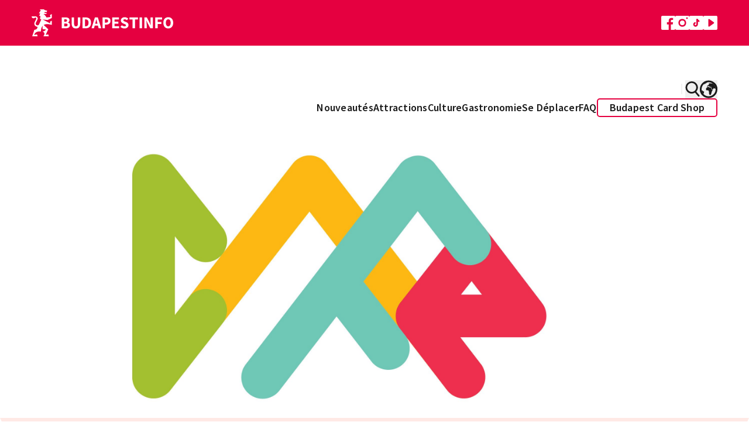

--- FILE ---
content_type: text/html; charset=UTF-8
request_url: https://www.budapestinfo.hu/fr/2017---cafe-budapest
body_size: 70667
content:
<!doctype html>
<html lang="fr">
<head>
	<base href="/">
	<meta charset="utf-8">
	<meta name="viewport" content="width=device-width, initial-scale=1, maximum-scale=1">
	<title inertia>2017 - Cafe Budapest</title>
	<meta name="description" content="" inertia>
	<meta property="og:title" content="2017 - Cafe Budapest" inertia>
	<meta property="og:description" content="" inertia>
	<meta property="og:image" content="https://www.budapestinfo.hu/storage/og-images/QMs7qzdOOELQ4ISBUmmrUUteiTSDVV8Rvk8K0Tkx.jpg" inertia>
			<meta name="google-site-verification" content="hkXgPFnqfLBoHhmj9hSul4cImm7Ifz_Ag5Of4FYVlXk">
		<script type="text/javascript" src="https://onsite.optimonk.com/script.js?account=32463" async></script>
		<link rel="preconnect" href="https://fonts.bunny.net">
	<link href="https://fonts.bunny.net/css?family=source-sans-pro:400,600,700" rel="stylesheet">
	<link rel="apple-touch-icon" sizes="180x180" href="/favicon.png">
	<link rel="icon" type="image/png" href="/favicon.png" sizes="33x32">
	<link rel="icon" type="image/png" href="/favicon.png" sizes="16x16">
		<script>
		(function(w,d,s,l,i){w[l]=w[l]||[];w[l].push({'gtm.start':
		new Date().getTime(),event:'gtm.js'});var f=d.getElementsByTagName(s)[0],
		j=d.createElement(s),dl=l!='dataLayer'?'&l='+l:'';j.async=true;j.src=
		'https://www.googletagmanager.com/gtm.js?id='+i+dl;f.parentNode.insertBefore(j,f);
		})(window,document,'script','dataLayer','GTM-WL3M9S4');
	</script>
		<script type="text/javascript">
    const Ziggy = {"url":"https:\/\/www.budapestinfo.hu","port":null,"defaults":{},"routes":{"sanctum.csrf-cookie":{"uri":"sanctum\/csrf-cookie","methods":["GET","HEAD"]},"ignition.healthCheck":{"uri":"_ignition\/health-check","methods":["GET","HEAD"]},"ignition.executeSolution":{"uri":"_ignition\/execute-solution","methods":["POST"]},"ignition.updateConfig":{"uri":"_ignition\/update-config","methods":["POST"]},"search.pages":{"uri":"api\/search\/pages","methods":["GET","HEAD"]},"index.hu":{"uri":"hu","methods":["GET","HEAD"]},"index.preview.hu":{"uri":"hu\/home-page-preview\/{homePage}","methods":["GET","HEAD"],"parameters":["homePage"],"bindings":{"homePage":"id"}},"profile.hu":{"uri":"hu\/sajat-adatok","methods":["GET","HEAD"]},"payment.success.hu":{"uri":"hu\/terms","methods":["GET","HEAD"]},"webshop.index.hu":{"uri":"hu\/webaruhaz","methods":["GET","HEAD"]},"webshop.card.hu":{"uri":"hu\/webaruhaz\/{product}","methods":["GET","HEAD"],"parameters":["product"],"bindings":{"product":"id"}},"cart.hu":{"uri":"hu\/kosar","methods":["GET","HEAD"]},"search.hu":{"uri":"hu\/kereses","methods":["GET","HEAD"]},"download-invoice.hu":{"uri":"hu\/download-invoice\/{cart}","methods":["GET","HEAD"],"parameters":["cart"],"bindings":{"cart":"uuid"}},"newsletterPage.hu":{"uri":"hu\/hirlevel","methods":["GET","HEAD"]},"faq.hu":{"uri":"hu\/gyik","methods":["GET","HEAD"]},"trip-boutique.hu":{"uri":"hu\/the-trip-boutique","methods":["GET","HEAD"]},"index.en":{"uri":"en","methods":["GET","HEAD"]},"index.preview.en":{"uri":"en\/home-page-preview\/{homePage}","methods":["GET","HEAD"],"parameters":["homePage"],"bindings":{"homePage":"id"}},"profile.en":{"uri":"en\/profile","methods":["GET","HEAD"]},"payment.success.en":{"uri":"en\/terms","methods":["GET","HEAD"]},"webshop.index.en":{"uri":"en\/webshop","methods":["GET","HEAD"]},"webshop.card.en":{"uri":"en\/webshop\/{product}","methods":["GET","HEAD"],"parameters":["product"],"bindings":{"product":"id"}},"cart.en":{"uri":"en\/cart","methods":["GET","HEAD"]},"search.en":{"uri":"en\/search","methods":["GET","HEAD"]},"download-invoice.en":{"uri":"en\/download-invoice\/{cart}","methods":["GET","HEAD"],"parameters":["cart"],"bindings":{"cart":"uuid"}},"newsletterPage.en":{"uri":"en\/newsletter","methods":["GET","HEAD"]},"faq.en":{"uri":"en\/faq","methods":["GET","HEAD"]},"trip-boutique.en":{"uri":"en\/the-trip-boutique","methods":["GET","HEAD"]},"index.de":{"uri":"de","methods":["GET","HEAD"]},"index.preview.de":{"uri":"de\/home-page-preview\/{homePage}","methods":["GET","HEAD"],"parameters":["homePage"],"bindings":{"homePage":"id"}},"profile.de":{"uri":"de\/profile","methods":["GET","HEAD"]},"payment.success.de":{"uri":"de\/terms","methods":["GET","HEAD"]},"webshop.index.de":{"uri":"de\/webshop","methods":["GET","HEAD"]},"webshop.card.de":{"uri":"de\/webshop\/{product}","methods":["GET","HEAD"],"parameters":["product"],"bindings":{"product":"id"}},"cart.de":{"uri":"de\/cart","methods":["GET","HEAD"]},"search.de":{"uri":"de\/search","methods":["GET","HEAD"]},"download-invoice.de":{"uri":"de\/download-invoice\/{cart}","methods":["GET","HEAD"],"parameters":["cart"],"bindings":{"cart":"uuid"}},"newsletterPage.de":{"uri":"de\/newsletter","methods":["GET","HEAD"]},"faq.de":{"uri":"de\/haufige-fragen","methods":["GET","HEAD"]},"trip-boutique.de":{"uri":"de\/the-trip-boutique","methods":["GET","HEAD"]},"index.fr":{"uri":"fr","methods":["GET","HEAD"]},"index.preview.fr":{"uri":"fr\/home-page-preview\/{homePage}","methods":["GET","HEAD"],"parameters":["homePage"],"bindings":{"homePage":"id"}},"profile.fr":{"uri":"fr\/profile","methods":["GET","HEAD"]},"payment.success.fr":{"uri":"fr\/terms","methods":["GET","HEAD"]},"webshop.index.fr":{"uri":"fr\/boutique-en-ligne","methods":["GET","HEAD"]},"webshop.card.fr":{"uri":"fr\/boutique-en-ligne\/{product}","methods":["GET","HEAD"],"parameters":["product"],"bindings":{"product":"id"}},"cart.fr":{"uri":"fr\/cart","methods":["GET","HEAD"]},"search.fr":{"uri":"fr\/search","methods":["GET","HEAD"]},"download-invoice.fr":{"uri":"fr\/download-invoice\/{cart}","methods":["GET","HEAD"],"parameters":["cart"],"bindings":{"cart":"uuid"}},"newsletterPage.fr":{"uri":"fr\/newsletter","methods":["GET","HEAD"]},"faq.fr":{"uri":"fr\/questions-frequentes-faq","methods":["GET","HEAD"]},"trip-boutique.fr":{"uri":"fr\/the-trip-boutique","methods":["GET","HEAD"]},"index.it":{"uri":"it","methods":["GET","HEAD"]},"index.preview.it":{"uri":"it\/home-page-preview\/{homePage}","methods":["GET","HEAD"],"parameters":["homePage"],"bindings":{"homePage":"id"}},"profile.it":{"uri":"it\/profile","methods":["GET","HEAD"]},"payment.success.it":{"uri":"it\/terms","methods":["GET","HEAD"]},"webshop.index.it":{"uri":"it\/webshop","methods":["GET","HEAD"]},"webshop.card.it":{"uri":"it\/webshop\/{product}","methods":["GET","HEAD"],"parameters":["product"],"bindings":{"product":"id"}},"cart.it":{"uri":"it\/cart","methods":["GET","HEAD"]},"search.it":{"uri":"it\/search","methods":["GET","HEAD"]},"download-invoice.it":{"uri":"it\/download-invoice\/{cart}","methods":["GET","HEAD"],"parameters":["cart"],"bindings":{"cart":"uuid"}},"newsletterPage.it":{"uri":"it\/newsletter","methods":["GET","HEAD"]},"faq.it":{"uri":"it\/domande-frequenti-faq","methods":["GET","HEAD"]},"trip-boutique.it":{"uri":"it\/the-trip-boutique","methods":["GET","HEAD"]},"index.es":{"uri":"es","methods":["GET","HEAD"]},"index.preview.es":{"uri":"es\/home-page-preview\/{homePage}","methods":["GET","HEAD"],"parameters":["homePage"],"bindings":{"homePage":"id"}},"profile.es":{"uri":"es\/profile","methods":["GET","HEAD"]},"payment.success.es":{"uri":"es\/terms","methods":["GET","HEAD"]},"webshop.index.es":{"uri":"es\/webshop","methods":["GET","HEAD"]},"webshop.card.es":{"uri":"es\/webshop\/{product}","methods":["GET","HEAD"],"parameters":["product"],"bindings":{"product":"id"}},"cart.es":{"uri":"es\/cart","methods":["GET","HEAD"]},"search.es":{"uri":"es\/search","methods":["GET","HEAD"]},"download-invoice.es":{"uri":"es\/download-invoice\/{cart}","methods":["GET","HEAD"],"parameters":["cart"],"bindings":{"cart":"uuid"}},"newsletterPage.es":{"uri":"es\/boletin","methods":["GET","HEAD"]},"faq.es":{"uri":"es\/preguntas-frecuentes-faq","methods":["GET","HEAD"]},"trip-boutique.es":{"uri":"es\/the-trip-boutique","methods":["GET","HEAD"]},"index.ru":{"uri":"ru","methods":["GET","HEAD"]},"index.preview.ru":{"uri":"ru\/home-page-preview\/{homePage}","methods":["GET","HEAD"],"parameters":["homePage"],"bindings":{"homePage":"id"}},"profile.ru":{"uri":"ru\/profile","methods":["GET","HEAD"]},"payment.success.ru":{"uri":"ru\/terms","methods":["GET","HEAD"]},"webshop.index.ru":{"uri":"ru\/webshop","methods":["GET","HEAD"]},"webshop.card.ru":{"uri":"ru\/webshop\/{product}","methods":["GET","HEAD"],"parameters":["product"],"bindings":{"product":"id"}},"cart.ru":{"uri":"ru\/cart","methods":["GET","HEAD"]},"search.ru":{"uri":"ru\/search","methods":["GET","HEAD"]},"download-invoice.ru":{"uri":"ru\/download-invoice\/{cart}","methods":["GET","HEAD"],"parameters":["cart"],"bindings":{"cart":"uuid"}},"newsletterPage.ru":{"uri":"ru\/novosti","methods":["GET","HEAD"]},"faq.ru":{"uri":"ru\/chasto-zadavaemye-voprosy","methods":["GET","HEAD"]},"trip-boutique.ru":{"uri":"ru\/the-trip-boutique","methods":["GET","HEAD"]},"index.":{"uri":"\/","methods":["GET","HEAD"]},"index.preview.":{"uri":"home-page-preview\/{homePage}","methods":["GET","HEAD"],"parameters":["homePage"],"bindings":{"homePage":"id"}},"profile.":{"uri":"sajat-adatok","methods":["GET","HEAD"]},"payment.success.":{"uri":"terms","methods":["GET","HEAD"]},"webshop.index.":{"uri":"webaruhaz","methods":["GET","HEAD"]},"webshop.card.":{"uri":"webaruhaz\/{product}","methods":["GET","HEAD"],"parameters":["product"],"bindings":{"product":"id"}},"cart.":{"uri":"kosar","methods":["GET","HEAD"]},"search.":{"uri":"kereses","methods":["GET","HEAD"]},"download-invoice.":{"uri":"download-invoice\/{cart}","methods":["GET","HEAD"],"parameters":["cart"],"bindings":{"cart":"uuid"}},"newsletterPage.":{"uri":"hirlevel","methods":["GET","HEAD"]},"faq.":{"uri":"gyik","methods":["GET","HEAD"]},"trip-boutique.":{"uri":"the-trip-boutique","methods":["GET","HEAD"]},"contentPage.hu":{"uri":"hu\/{slug}","methods":["GET","HEAD"],"wheres":{"slug":"[a-z0-9\\-]+"},"parameters":["slug"]},"contentPage.en":{"uri":"en\/{slug}","methods":["GET","HEAD"],"wheres":{"slug":"[a-z0-9\\-]+"},"parameters":["slug"]},"contentPage.de":{"uri":"de\/{slug}","methods":["GET","HEAD"],"wheres":{"slug":"[a-z0-9\\-]+"},"parameters":["slug"]},"contentPage.fr":{"uri":"fr\/{slug}","methods":["GET","HEAD"],"wheres":{"slug":"[a-z0-9\\-]+"},"parameters":["slug"]},"contentPage.it":{"uri":"it\/{slug}","methods":["GET","HEAD"],"wheres":{"slug":"[a-z0-9\\-]+"},"parameters":["slug"]},"contentPage.es":{"uri":"es\/{slug}","methods":["GET","HEAD"],"wheres":{"slug":"[a-z0-9\\-]+"},"parameters":["slug"]},"contentPage.ru":{"uri":"ru\/{slug}","methods":["GET","HEAD"],"wheres":{"slug":"[a-z0-9\\-]+"},"parameters":["slug"]},"contentPage.":{"uri":"{slug}","methods":["GET","HEAD"],"wheres":{"slug":"[a-z0-9\\-]+"},"parameters":["slug"]},"error":{"uri":"{fallbackPlaceholder}","methods":["GET","HEAD"],"wheres":{"fallbackPlaceholder":".*"},"parameters":["fallbackPlaceholder"]}}};

    !function(t,r){"object"==typeof exports&&"undefined"!=typeof module?module.exports=r():"function"==typeof define&&define.amd?define(r):(t||self).route=r()}(this,function(){function t(t,r){for(var e=0;e<r.length;e++){var n=r[e];n.enumerable=n.enumerable||!1,n.configurable=!0,"value"in n&&(n.writable=!0),Object.defineProperty(t,"symbol"==typeof(o=function(t,r){if("object"!=typeof t||null===t)return t;var e=t[Symbol.toPrimitive];if(void 0!==e){var n=e.call(t,"string");if("object"!=typeof n)return n;throw new TypeError("@@toPrimitive must return a primitive value.")}return String(t)}(n.key))?o:String(o),n)}var o}function r(r,e,n){return e&&t(r.prototype,e),n&&t(r,n),Object.defineProperty(r,"prototype",{writable:!1}),r}function e(){return e=Object.assign?Object.assign.bind():function(t){for(var r=1;r<arguments.length;r++){var e=arguments[r];for(var n in e)Object.prototype.hasOwnProperty.call(e,n)&&(t[n]=e[n])}return t},e.apply(this,arguments)}function n(t){return n=Object.setPrototypeOf?Object.getPrototypeOf.bind():function(t){return t.__proto__||Object.getPrototypeOf(t)},n(t)}function o(t,r){return o=Object.setPrototypeOf?Object.setPrototypeOf.bind():function(t,r){return t.__proto__=r,t},o(t,r)}function i(t,r,e){return i=function(){if("undefined"==typeof Reflect||!Reflect.construct)return!1;if(Reflect.construct.sham)return!1;if("function"==typeof Proxy)return!0;try{return Boolean.prototype.valueOf.call(Reflect.construct(Boolean,[],function(){})),!0}catch(t){return!1}}()?Reflect.construct.bind():function(t,r,e){var n=[null];n.push.apply(n,r);var i=new(Function.bind.apply(t,n));return e&&o(i,e.prototype),i},i.apply(null,arguments)}function u(t){var r="function"==typeof Map?new Map:void 0;return u=function(t){if(null===t||-1===Function.toString.call(t).indexOf("[native code]"))return t;if("function"!=typeof t)throw new TypeError("Super expression must either be null or a function");if(void 0!==r){if(r.has(t))return r.get(t);r.set(t,e)}function e(){return i(t,arguments,n(this).constructor)}return e.prototype=Object.create(t.prototype,{constructor:{value:e,enumerable:!1,writable:!0,configurable:!0}}),o(e,t)},u(t)}var f=String.prototype.replace,a=/%20/g,c="RFC3986",l={default:c,formatters:{RFC1738:function(t){return f.call(t,a,"+")},RFC3986:function(t){return String(t)}},RFC1738:"RFC1738",RFC3986:c},s=Object.prototype.hasOwnProperty,v=Array.isArray,p=function(){for(var t=[],r=0;r<256;++r)t.push("%"+((r<16?"0":"")+r.toString(16)).toUpperCase());return t}(),y=function(t,r){for(var e=r&&r.plainObjects?Object.create(null):{},n=0;n<t.length;++n)void 0!==t[n]&&(e[n]=t[n]);return e},d={arrayToObject:y,assign:function(t,r){return Object.keys(r).reduce(function(t,e){return t[e]=r[e],t},t)},combine:function(t,r){return[].concat(t,r)},compact:function(t){for(var r=[{obj:{o:t},prop:"o"}],e=[],n=0;n<r.length;++n)for(var o=r[n],i=o.obj[o.prop],u=Object.keys(i),f=0;f<u.length;++f){var a=u[f],c=i[a];"object"==typeof c&&null!==c&&-1===e.indexOf(c)&&(r.push({obj:i,prop:a}),e.push(c))}return function(t){for(;t.length>1;){var r=t.pop(),e=r.obj[r.prop];if(v(e)){for(var n=[],o=0;o<e.length;++o)void 0!==e[o]&&n.push(e[o]);r.obj[r.prop]=n}}}(r),t},decode:function(t,r,e){var n=t.replace(/\+/g," ");if("iso-8859-1"===e)return n.replace(/%[0-9a-f]{2}/gi,unescape);try{return decodeURIComponent(n)}catch(t){return n}},encode:function(t,r,e,n,o){if(0===t.length)return t;var i=t;if("symbol"==typeof t?i=Symbol.prototype.toString.call(t):"string"!=typeof t&&(i=String(t)),"iso-8859-1"===e)return escape(i).replace(/%u[0-9a-f]{4}/gi,function(t){return"%26%23"+parseInt(t.slice(2),16)+"%3B"});for(var u="",f=0;f<i.length;++f){var a=i.charCodeAt(f);45===a||46===a||95===a||126===a||a>=48&&a<=57||a>=65&&a<=90||a>=97&&a<=122||o===l.RFC1738&&(40===a||41===a)?u+=i.charAt(f):a<128?u+=p[a]:a<2048?u+=p[192|a>>6]+p[128|63&a]:a<55296||a>=57344?u+=p[224|a>>12]+p[128|a>>6&63]+p[128|63&a]:(a=65536+((1023&a)<<10|1023&i.charCodeAt(f+=1)),u+=p[240|a>>18]+p[128|a>>12&63]+p[128|a>>6&63]+p[128|63&a])}return u},isBuffer:function(t){return!(!t||"object"!=typeof t||!(t.constructor&&t.constructor.isBuffer&&t.constructor.isBuffer(t)))},isRegExp:function(t){return"[object RegExp]"===Object.prototype.toString.call(t)},maybeMap:function(t,r){if(v(t)){for(var e=[],n=0;n<t.length;n+=1)e.push(r(t[n]));return e}return r(t)},merge:function t(r,e,n){if(!e)return r;if("object"!=typeof e){if(v(r))r.push(e);else{if(!r||"object"!=typeof r)return[r,e];(n&&(n.plainObjects||n.allowPrototypes)||!s.call(Object.prototype,e))&&(r[e]=!0)}return r}if(!r||"object"!=typeof r)return[r].concat(e);var o=r;return v(r)&&!v(e)&&(o=y(r,n)),v(r)&&v(e)?(e.forEach(function(e,o){if(s.call(r,o)){var i=r[o];i&&"object"==typeof i&&e&&"object"==typeof e?r[o]=t(i,e,n):r.push(e)}else r[o]=e}),r):Object.keys(e).reduce(function(r,o){var i=e[o];return r[o]=s.call(r,o)?t(r[o],i,n):i,r},o)}},b=Object.prototype.hasOwnProperty,h={brackets:function(t){return t+"[]"},comma:"comma",indices:function(t,r){return t+"["+r+"]"},repeat:function(t){return t}},g=Array.isArray,m=String.prototype.split,j=Array.prototype.push,w=function(t,r){j.apply(t,g(r)?r:[r])},O=Date.prototype.toISOString,E=l.default,R={addQueryPrefix:!1,allowDots:!1,charset:"utf-8",charsetSentinel:!1,delimiter:"&",encode:!0,encoder:d.encode,encodeValuesOnly:!1,format:E,formatter:l.formatters[E],indices:!1,serializeDate:function(t){return O.call(t)},skipNulls:!1,strictNullHandling:!1},S=function t(r,e,n,o,i,u,f,a,c,l,s,v,p,y){var b,h=r;if("function"==typeof f?h=f(e,h):h instanceof Date?h=l(h):"comma"===n&&g(h)&&(h=d.maybeMap(h,function(t){return t instanceof Date?l(t):t})),null===h){if(o)return u&&!p?u(e,R.encoder,y,"key",s):e;h=""}if("string"==typeof(b=h)||"number"==typeof b||"boolean"==typeof b||"symbol"==typeof b||"bigint"==typeof b||d.isBuffer(h)){if(u){var j=p?e:u(e,R.encoder,y,"key",s);if("comma"===n&&p){for(var O=m.call(String(h),","),E="",S=0;S<O.length;++S)E+=(0===S?"":",")+v(u(O[S],R.encoder,y,"value",s));return[v(j)+"="+E]}return[v(j)+"="+v(u(h,R.encoder,y,"value",s))]}return[v(e)+"="+v(String(h))]}var T,k=[];if(void 0===h)return k;if("comma"===n&&g(h))T=[{value:h.length>0?h.join(",")||null:void 0}];else if(g(f))T=f;else{var x=Object.keys(h);T=a?x.sort(a):x}for(var N=0;N<T.length;++N){var C=T[N],A="object"==typeof C&&void 0!==C.value?C.value:h[C];if(!i||null!==A){var D=g(h)?"function"==typeof n?n(e,C):e:e+(c?"."+C:"["+C+"]");w(k,t(A,D,n,o,i,u,f,a,c,l,s,v,p,y))}}return k},T=Object.prototype.hasOwnProperty,k=Array.isArray,x={allowDots:!1,allowPrototypes:!1,arrayLimit:20,charset:"utf-8",charsetSentinel:!1,comma:!1,decoder:d.decode,delimiter:"&",depth:5,ignoreQueryPrefix:!1,interpretNumericEntities:!1,parameterLimit:1e3,parseArrays:!0,plainObjects:!1,strictNullHandling:!1},N=function(t){return t.replace(/&#(\d+);/g,function(t,r){return String.fromCharCode(parseInt(r,10))})},C=function(t,r){return t&&"string"==typeof t&&r.comma&&t.indexOf(",")>-1?t.split(","):t},A=function(t,r,e,n){if(t){var o=e.allowDots?t.replace(/\.([^.[]+)/g,"[$1]"):t,i=/(\[[^[\]]*])/g,u=e.depth>0&&/(\[[^[\]]*])/.exec(o),f=u?o.slice(0,u.index):o,a=[];if(f){if(!e.plainObjects&&T.call(Object.prototype,f)&&!e.allowPrototypes)return;a.push(f)}for(var c=0;e.depth>0&&null!==(u=i.exec(o))&&c<e.depth;){if(c+=1,!e.plainObjects&&T.call(Object.prototype,u[1].slice(1,-1))&&!e.allowPrototypes)return;a.push(u[1])}return u&&a.push("["+o.slice(u.index)+"]"),function(t,r,e,n){for(var o=n?r:C(r,e),i=t.length-1;i>=0;--i){var u,f=t[i];if("[]"===f&&e.parseArrays)u=[].concat(o);else{u=e.plainObjects?Object.create(null):{};var a="["===f.charAt(0)&&"]"===f.charAt(f.length-1)?f.slice(1,-1):f,c=parseInt(a,10);e.parseArrays||""!==a?!isNaN(c)&&f!==a&&String(c)===a&&c>=0&&e.parseArrays&&c<=e.arrayLimit?(u=[])[c]=o:"__proto__"!==a&&(u[a]=o):u={0:o}}o=u}return o}(a,r,e,n)}},D=function(t,r){var e=function(t){if(!t)return x;if(null!=t.decoder&&"function"!=typeof t.decoder)throw new TypeError("Decoder has to be a function.");if(void 0!==t.charset&&"utf-8"!==t.charset&&"iso-8859-1"!==t.charset)throw new TypeError("The charset option must be either utf-8, iso-8859-1, or undefined");return{allowDots:void 0===t.allowDots?x.allowDots:!!t.allowDots,allowPrototypes:"boolean"==typeof t.allowPrototypes?t.allowPrototypes:x.allowPrototypes,arrayLimit:"number"==typeof t.arrayLimit?t.arrayLimit:x.arrayLimit,charset:void 0===t.charset?x.charset:t.charset,charsetSentinel:"boolean"==typeof t.charsetSentinel?t.charsetSentinel:x.charsetSentinel,comma:"boolean"==typeof t.comma?t.comma:x.comma,decoder:"function"==typeof t.decoder?t.decoder:x.decoder,delimiter:"string"==typeof t.delimiter||d.isRegExp(t.delimiter)?t.delimiter:x.delimiter,depth:"number"==typeof t.depth||!1===t.depth?+t.depth:x.depth,ignoreQueryPrefix:!0===t.ignoreQueryPrefix,interpretNumericEntities:"boolean"==typeof t.interpretNumericEntities?t.interpretNumericEntities:x.interpretNumericEntities,parameterLimit:"number"==typeof t.parameterLimit?t.parameterLimit:x.parameterLimit,parseArrays:!1!==t.parseArrays,plainObjects:"boolean"==typeof t.plainObjects?t.plainObjects:x.plainObjects,strictNullHandling:"boolean"==typeof t.strictNullHandling?t.strictNullHandling:x.strictNullHandling}}(r);if(""===t||null==t)return e.plainObjects?Object.create(null):{};for(var n="string"==typeof t?function(t,r){var e,n={},o=(r.ignoreQueryPrefix?t.replace(/^\?/,""):t).split(r.delimiter,Infinity===r.parameterLimit?void 0:r.parameterLimit),i=-1,u=r.charset;if(r.charsetSentinel)for(e=0;e<o.length;++e)0===o[e].indexOf("utf8=")&&("utf8=%E2%9C%93"===o[e]?u="utf-8":"utf8=%26%2310003%3B"===o[e]&&(u="iso-8859-1"),i=e,e=o.length);for(e=0;e<o.length;++e)if(e!==i){var f,a,c=o[e],l=c.indexOf("]="),s=-1===l?c.indexOf("="):l+1;-1===s?(f=r.decoder(c,x.decoder,u,"key"),a=r.strictNullHandling?null:""):(f=r.decoder(c.slice(0,s),x.decoder,u,"key"),a=d.maybeMap(C(c.slice(s+1),r),function(t){return r.decoder(t,x.decoder,u,"value")})),a&&r.interpretNumericEntities&&"iso-8859-1"===u&&(a=N(a)),c.indexOf("[]=")>-1&&(a=k(a)?[a]:a),n[f]=T.call(n,f)?d.combine(n[f],a):a}return n}(t,e):t,o=e.plainObjects?Object.create(null):{},i=Object.keys(n),u=0;u<i.length;++u){var f=i[u],a=A(f,n[f],e,"string"==typeof t);o=d.merge(o,a,e)}return d.compact(o)},$=/*#__PURE__*/function(){function t(t,r,e){var n,o;this.name=t,this.definition=r,this.bindings=null!=(n=r.bindings)?n:{},this.wheres=null!=(o=r.wheres)?o:{},this.config=e}var e=t.prototype;return e.matchesUrl=function(t){var r=this;if(!this.definition.methods.includes("GET"))return!1;var e=this.template.replace(/(\/?){([^}?]*)(\??)}/g,function(t,e,n,o){var i,u="(?<"+n+">"+((null==(i=r.wheres[n])?void 0:i.replace(/(^\^)|(\$$)/g,""))||"[^/?]+")+")";return o?"("+e+u+")?":""+e+u}).replace(/^\w+:\/\//,""),n=t.replace(/^\w+:\/\//,"").split("?"),o=n[0],i=n[1],u=new RegExp("^"+e+"/?$").exec(decodeURI(o));if(u){for(var f in u.groups)u.groups[f]="string"==typeof u.groups[f]?decodeURIComponent(u.groups[f]):u.groups[f];return{params:u.groups,query:D(i)}}return!1},e.compile=function(t){var r=this;return this.parameterSegments.length?this.template.replace(/{([^}?]+)(\??)}/g,function(e,n,o){var i,u;if(!o&&[null,void 0].includes(t[n]))throw new Error("Ziggy error: '"+n+"' parameter is required for route '"+r.name+"'.");if(r.wheres[n]&&!new RegExp("^"+(o?"("+r.wheres[n]+")?":r.wheres[n])+"$").test(null!=(u=t[n])?u:""))throw new Error("Ziggy error: '"+n+"' parameter does not match required format '"+r.wheres[n]+"' for route '"+r.name+"'.");return encodeURI(null!=(i=t[n])?i:"").replace(/%7C/g,"|").replace(/%25/g,"%").replace(/\$/g,"%24")}).replace(this.origin+"//",this.origin+"/").replace(/\/+$/,""):this.template},r(t,[{key:"template",get:function(){var t=(this.origin+"/"+this.definition.uri).replace(/\/+$/,"");return""===t?"/":t}},{key:"origin",get:function(){return this.config.absolute?this.definition.domain?""+this.config.url.match(/^\w+:\/\//)[0]+this.definition.domain+(this.config.port?":"+this.config.port:""):this.config.url:""}},{key:"parameterSegments",get:function(){var t,r;return null!=(t=null==(r=this.template.match(/{[^}?]+\??}/g))?void 0:r.map(function(t){return{name:t.replace(/{|\??}/g,""),required:!/\?}$/.test(t)}}))?t:[]}}]),t}(),F=/*#__PURE__*/function(t){var n,i;function u(r,n,o,i){var u;if(void 0===o&&(o=!0),(u=t.call(this)||this).t=null!=i?i:"undefined"!=typeof Ziggy?Ziggy:null==globalThis?void 0:globalThis.Ziggy,u.t=e({},u.t,{absolute:o}),r){if(!u.t.routes[r])throw new Error("Ziggy error: route '"+r+"' is not in the route list.");u.i=new $(r,u.t.routes[r],u.t),u.u=u.l(n)}return u}i=t,(n=u).prototype=Object.create(i.prototype),n.prototype.constructor=n,o(n,i);var f=u.prototype;return f.toString=function(){var t=this,r=Object.keys(this.u).filter(function(r){return!t.i.parameterSegments.some(function(t){return t.name===r})}).filter(function(t){return"_query"!==t}).reduce(function(r,n){var o;return e({},r,((o={})[n]=t.u[n],o))},{});return this.i.compile(this.u)+function(t,r){var e,n=t,o=function(t){if(!t)return R;if(null!=t.encoder&&"function"!=typeof t.encoder)throw new TypeError("Encoder has to be a function.");var r=t.charset||R.charset;if(void 0!==t.charset&&"utf-8"!==t.charset&&"iso-8859-1"!==t.charset)throw new TypeError("The charset option must be either utf-8, iso-8859-1, or undefined");var e=l.default;if(void 0!==t.format){if(!b.call(l.formatters,t.format))throw new TypeError("Unknown format option provided.");e=t.format}var n=l.formatters[e],o=R.filter;return("function"==typeof t.filter||g(t.filter))&&(o=t.filter),{addQueryPrefix:"boolean"==typeof t.addQueryPrefix?t.addQueryPrefix:R.addQueryPrefix,allowDots:void 0===t.allowDots?R.allowDots:!!t.allowDots,charset:r,charsetSentinel:"boolean"==typeof t.charsetSentinel?t.charsetSentinel:R.charsetSentinel,delimiter:void 0===t.delimiter?R.delimiter:t.delimiter,encode:"boolean"==typeof t.encode?t.encode:R.encode,encoder:"function"==typeof t.encoder?t.encoder:R.encoder,encodeValuesOnly:"boolean"==typeof t.encodeValuesOnly?t.encodeValuesOnly:R.encodeValuesOnly,filter:o,format:e,formatter:n,serializeDate:"function"==typeof t.serializeDate?t.serializeDate:R.serializeDate,skipNulls:"boolean"==typeof t.skipNulls?t.skipNulls:R.skipNulls,sort:"function"==typeof t.sort?t.sort:null,strictNullHandling:"boolean"==typeof t.strictNullHandling?t.strictNullHandling:R.strictNullHandling}}(r);"function"==typeof o.filter?n=(0,o.filter)("",n):g(o.filter)&&(e=o.filter);var i=[];if("object"!=typeof n||null===n)return"";var u=h[r&&r.arrayFormat in h?r.arrayFormat:r&&"indices"in r?r.indices?"indices":"repeat":"indices"];e||(e=Object.keys(n)),o.sort&&e.sort(o.sort);for(var f=0;f<e.length;++f){var a=e[f];o.skipNulls&&null===n[a]||w(i,S(n[a],a,u,o.strictNullHandling,o.skipNulls,o.encode?o.encoder:null,o.filter,o.sort,o.allowDots,o.serializeDate,o.format,o.formatter,o.encodeValuesOnly,o.charset))}var c=i.join(o.delimiter),s=!0===o.addQueryPrefix?"?":"";return o.charsetSentinel&&(s+="iso-8859-1"===o.charset?"utf8=%26%2310003%3B&":"utf8=%E2%9C%93&"),c.length>0?s+c:""}(e({},r,this.u._query),{addQueryPrefix:!0,arrayFormat:"indices",encodeValuesOnly:!0,skipNulls:!0,encoder:function(t,r){return"boolean"==typeof t?Number(t):r(t)}})},f.v=function(t){var r=this;t?this.t.absolute&&t.startsWith("/")&&(t=this.p().host+t):t=this.h();var n={},o=Object.entries(this.t.routes).find(function(e){return n=new $(e[0],e[1],r.t).matchesUrl(t)})||[void 0,void 0];return e({name:o[0]},n,{route:o[1]})},f.h=function(){var t=this.p(),r=t.pathname,e=t.search;return(this.t.absolute?t.host+r:r.replace(this.t.url.replace(/^\w*:\/\/[^/]+/,""),"").replace(/^\/+/,"/"))+e},f.current=function(t,r){var n=this.v(),o=n.name,i=n.params,u=n.query,f=n.route;if(!t)return o;var a=new RegExp("^"+t.replace(/\./g,"\\.").replace(/\*/g,".*")+"$").test(o);if([null,void 0].includes(r)||!a)return a;var c=new $(o,f,this.t);r=this.l(r,c);var l=e({},i,u);return!(!Object.values(r).every(function(t){return!t})||Object.values(l).some(function(t){return void 0!==t}))||function t(r,e){return Object.entries(r).every(function(r){var n=r[0],o=r[1];return Array.isArray(o)&&Array.isArray(e[n])?o.every(function(t){return e[n].includes(t)}):"object"==typeof o&&"object"==typeof e[n]&&null!==o&&null!==e[n]?t(o,e[n]):e[n]==o})}(r,l)},f.p=function(){var t,r,e,n,o,i,u="undefined"!=typeof window?window.location:{},f=u.host,a=u.pathname,c=u.search;return{host:null!=(t=null==(r=this.t.location)?void 0:r.host)?t:void 0===f?"":f,pathname:null!=(e=null==(n=this.t.location)?void 0:n.pathname)?e:void 0===a?"":a,search:null!=(o=null==(i=this.t.location)?void 0:i.search)?o:void 0===c?"":c}},f.has=function(t){return Object.keys(this.t.routes).includes(t)},f.l=function(t,r){var n=this;void 0===t&&(t={}),void 0===r&&(r=this.i),null!=t||(t={}),t=["string","number"].includes(typeof t)?[t]:t;var o=r.parameterSegments.filter(function(t){return!n.t.defaults[t.name]});if(Array.isArray(t))t=t.reduce(function(t,r,n){var i,u;return e({},t,o[n]?((i={})[o[n].name]=r,i):"object"==typeof r?r:((u={})[r]="",u))},{});else if(1===o.length&&!t[o[0].name]&&(t.hasOwnProperty(Object.values(r.bindings)[0])||t.hasOwnProperty("id"))){var i;(i={})[o[0].name]=t,t=i}return e({},this.g(r),this.m(t,r))},f.g=function(t){var r=this;return t.parameterSegments.filter(function(t){return r.t.defaults[t.name]}).reduce(function(t,n,o){var i,u=n.name;return e({},t,((i={})[u]=r.t.defaults[u],i))},{})},f.m=function(t,r){var n=r.bindings,o=r.parameterSegments;return Object.entries(t).reduce(function(t,r){var i,u,f=r[0],a=r[1];if(!a||"object"!=typeof a||Array.isArray(a)||!o.some(function(t){return t.name===f}))return e({},t,((u={})[f]=a,u));if(!a.hasOwnProperty(n[f])){if(!a.hasOwnProperty("id"))throw new Error("Ziggy error: object passed as '"+f+"' parameter is missing route model binding key '"+n[f]+"'.");n[f]="id"}return e({},t,((i={})[f]=a[n[f]],i))},{})},f.valueOf=function(){return this.toString()},f.check=function(t){return this.has(t)},r(u,[{key:"params",get:function(){var t=this.v();return e({},t.params,t.query)}}]),u}(/*#__PURE__*/u(String));return function(t,r,e,n){var o=new F(t,r,e,n);return t?o.toString():o}});

</script>	<link rel="preload" as="style" href="https://www.budapestinfo.hu/build/assets/app-CwPJZ7z8.css" /><link rel="modulepreload" href="https://www.budapestinfo.hu/build/assets/app-C8YW2mMv.js" /><link rel="stylesheet" href="https://www.budapestinfo.hu/build/assets/app-CwPJZ7z8.css" /><script type="module" src="https://www.budapestinfo.hu/build/assets/app-C8YW2mMv.js"></script>	</head>
<body>
			<noscript><iframe src="https://www.googletagmanager.com/ns.html?id=GTM-WL3M9S4" height="0" width="0" style="display: none; visibility: hidden;"></iframe></noscript>
	
	<div id="app" data-page="{&quot;component&quot;:&quot;CollectorPage&quot;,&quot;props&quot;:{&quot;errors&quot;:{},&quot;auth&quot;:{&quot;user&quot;:null},&quot;ziggy&quot;:{&quot;url&quot;:&quot;https:\/\/www.budapestinfo.hu&quot;,&quot;port&quot;:null,&quot;defaults&quot;:[],&quot;routes&quot;:{&quot;sanctum.csrf-cookie&quot;:{&quot;uri&quot;:&quot;sanctum\/csrf-cookie&quot;,&quot;methods&quot;:[&quot;GET&quot;,&quot;HEAD&quot;]},&quot;ignition.healthCheck&quot;:{&quot;uri&quot;:&quot;_ignition\/health-check&quot;,&quot;methods&quot;:[&quot;GET&quot;,&quot;HEAD&quot;]},&quot;ignition.executeSolution&quot;:{&quot;uri&quot;:&quot;_ignition\/execute-solution&quot;,&quot;methods&quot;:[&quot;POST&quot;]},&quot;ignition.updateConfig&quot;:{&quot;uri&quot;:&quot;_ignition\/update-config&quot;,&quot;methods&quot;:[&quot;POST&quot;]},&quot;search.pages&quot;:{&quot;uri&quot;:&quot;api\/search\/pages&quot;,&quot;methods&quot;:[&quot;GET&quot;,&quot;HEAD&quot;]},&quot;index.hu&quot;:{&quot;uri&quot;:&quot;hu&quot;,&quot;methods&quot;:[&quot;GET&quot;,&quot;HEAD&quot;]},&quot;index.preview.hu&quot;:{&quot;uri&quot;:&quot;hu\/home-page-preview\/{homePage}&quot;,&quot;methods&quot;:[&quot;GET&quot;,&quot;HEAD&quot;],&quot;parameters&quot;:[&quot;homePage&quot;],&quot;bindings&quot;:{&quot;homePage&quot;:&quot;id&quot;}},&quot;profile.hu&quot;:{&quot;uri&quot;:&quot;hu\/sajat-adatok&quot;,&quot;methods&quot;:[&quot;GET&quot;,&quot;HEAD&quot;]},&quot;payment.success.hu&quot;:{&quot;uri&quot;:&quot;hu\/terms&quot;,&quot;methods&quot;:[&quot;GET&quot;,&quot;HEAD&quot;]},&quot;webshop.index.hu&quot;:{&quot;uri&quot;:&quot;hu\/webaruhaz&quot;,&quot;methods&quot;:[&quot;GET&quot;,&quot;HEAD&quot;]},&quot;webshop.card.hu&quot;:{&quot;uri&quot;:&quot;hu\/webaruhaz\/{product}&quot;,&quot;methods&quot;:[&quot;GET&quot;,&quot;HEAD&quot;],&quot;parameters&quot;:[&quot;product&quot;],&quot;bindings&quot;:{&quot;product&quot;:&quot;id&quot;}},&quot;cart.hu&quot;:{&quot;uri&quot;:&quot;hu\/kosar&quot;,&quot;methods&quot;:[&quot;GET&quot;,&quot;HEAD&quot;]},&quot;search.hu&quot;:{&quot;uri&quot;:&quot;hu\/kereses&quot;,&quot;methods&quot;:[&quot;GET&quot;,&quot;HEAD&quot;]},&quot;download-invoice.hu&quot;:{&quot;uri&quot;:&quot;hu\/download-invoice\/{cart}&quot;,&quot;methods&quot;:[&quot;GET&quot;,&quot;HEAD&quot;],&quot;parameters&quot;:[&quot;cart&quot;],&quot;bindings&quot;:{&quot;cart&quot;:&quot;uuid&quot;}},&quot;newsletterPage.hu&quot;:{&quot;uri&quot;:&quot;hu\/hirlevel&quot;,&quot;methods&quot;:[&quot;GET&quot;,&quot;HEAD&quot;]},&quot;faq.hu&quot;:{&quot;uri&quot;:&quot;hu\/gyik&quot;,&quot;methods&quot;:[&quot;GET&quot;,&quot;HEAD&quot;]},&quot;trip-boutique.hu&quot;:{&quot;uri&quot;:&quot;hu\/the-trip-boutique&quot;,&quot;methods&quot;:[&quot;GET&quot;,&quot;HEAD&quot;]},&quot;index.en&quot;:{&quot;uri&quot;:&quot;en&quot;,&quot;methods&quot;:[&quot;GET&quot;,&quot;HEAD&quot;]},&quot;index.preview.en&quot;:{&quot;uri&quot;:&quot;en\/home-page-preview\/{homePage}&quot;,&quot;methods&quot;:[&quot;GET&quot;,&quot;HEAD&quot;],&quot;parameters&quot;:[&quot;homePage&quot;],&quot;bindings&quot;:{&quot;homePage&quot;:&quot;id&quot;}},&quot;profile.en&quot;:{&quot;uri&quot;:&quot;en\/profile&quot;,&quot;methods&quot;:[&quot;GET&quot;,&quot;HEAD&quot;]},&quot;payment.success.en&quot;:{&quot;uri&quot;:&quot;en\/terms&quot;,&quot;methods&quot;:[&quot;GET&quot;,&quot;HEAD&quot;]},&quot;webshop.index.en&quot;:{&quot;uri&quot;:&quot;en\/webshop&quot;,&quot;methods&quot;:[&quot;GET&quot;,&quot;HEAD&quot;]},&quot;webshop.card.en&quot;:{&quot;uri&quot;:&quot;en\/webshop\/{product}&quot;,&quot;methods&quot;:[&quot;GET&quot;,&quot;HEAD&quot;],&quot;parameters&quot;:[&quot;product&quot;],&quot;bindings&quot;:{&quot;product&quot;:&quot;id&quot;}},&quot;cart.en&quot;:{&quot;uri&quot;:&quot;en\/cart&quot;,&quot;methods&quot;:[&quot;GET&quot;,&quot;HEAD&quot;]},&quot;search.en&quot;:{&quot;uri&quot;:&quot;en\/search&quot;,&quot;methods&quot;:[&quot;GET&quot;,&quot;HEAD&quot;]},&quot;download-invoice.en&quot;:{&quot;uri&quot;:&quot;en\/download-invoice\/{cart}&quot;,&quot;methods&quot;:[&quot;GET&quot;,&quot;HEAD&quot;],&quot;parameters&quot;:[&quot;cart&quot;],&quot;bindings&quot;:{&quot;cart&quot;:&quot;uuid&quot;}},&quot;newsletterPage.en&quot;:{&quot;uri&quot;:&quot;en\/newsletter&quot;,&quot;methods&quot;:[&quot;GET&quot;,&quot;HEAD&quot;]},&quot;faq.en&quot;:{&quot;uri&quot;:&quot;en\/faq&quot;,&quot;methods&quot;:[&quot;GET&quot;,&quot;HEAD&quot;]},&quot;trip-boutique.en&quot;:{&quot;uri&quot;:&quot;en\/the-trip-boutique&quot;,&quot;methods&quot;:[&quot;GET&quot;,&quot;HEAD&quot;]},&quot;index.de&quot;:{&quot;uri&quot;:&quot;de&quot;,&quot;methods&quot;:[&quot;GET&quot;,&quot;HEAD&quot;]},&quot;index.preview.de&quot;:{&quot;uri&quot;:&quot;de\/home-page-preview\/{homePage}&quot;,&quot;methods&quot;:[&quot;GET&quot;,&quot;HEAD&quot;],&quot;parameters&quot;:[&quot;homePage&quot;],&quot;bindings&quot;:{&quot;homePage&quot;:&quot;id&quot;}},&quot;profile.de&quot;:{&quot;uri&quot;:&quot;de\/profile&quot;,&quot;methods&quot;:[&quot;GET&quot;,&quot;HEAD&quot;]},&quot;payment.success.de&quot;:{&quot;uri&quot;:&quot;de\/terms&quot;,&quot;methods&quot;:[&quot;GET&quot;,&quot;HEAD&quot;]},&quot;webshop.index.de&quot;:{&quot;uri&quot;:&quot;de\/webshop&quot;,&quot;methods&quot;:[&quot;GET&quot;,&quot;HEAD&quot;]},&quot;webshop.card.de&quot;:{&quot;uri&quot;:&quot;de\/webshop\/{product}&quot;,&quot;methods&quot;:[&quot;GET&quot;,&quot;HEAD&quot;],&quot;parameters&quot;:[&quot;product&quot;],&quot;bindings&quot;:{&quot;product&quot;:&quot;id&quot;}},&quot;cart.de&quot;:{&quot;uri&quot;:&quot;de\/cart&quot;,&quot;methods&quot;:[&quot;GET&quot;,&quot;HEAD&quot;]},&quot;search.de&quot;:{&quot;uri&quot;:&quot;de\/search&quot;,&quot;methods&quot;:[&quot;GET&quot;,&quot;HEAD&quot;]},&quot;download-invoice.de&quot;:{&quot;uri&quot;:&quot;de\/download-invoice\/{cart}&quot;,&quot;methods&quot;:[&quot;GET&quot;,&quot;HEAD&quot;],&quot;parameters&quot;:[&quot;cart&quot;],&quot;bindings&quot;:{&quot;cart&quot;:&quot;uuid&quot;}},&quot;newsletterPage.de&quot;:{&quot;uri&quot;:&quot;de\/newsletter&quot;,&quot;methods&quot;:[&quot;GET&quot;,&quot;HEAD&quot;]},&quot;faq.de&quot;:{&quot;uri&quot;:&quot;de\/haufige-fragen&quot;,&quot;methods&quot;:[&quot;GET&quot;,&quot;HEAD&quot;]},&quot;trip-boutique.de&quot;:{&quot;uri&quot;:&quot;de\/the-trip-boutique&quot;,&quot;methods&quot;:[&quot;GET&quot;,&quot;HEAD&quot;]},&quot;index.fr&quot;:{&quot;uri&quot;:&quot;fr&quot;,&quot;methods&quot;:[&quot;GET&quot;,&quot;HEAD&quot;]},&quot;index.preview.fr&quot;:{&quot;uri&quot;:&quot;fr\/home-page-preview\/{homePage}&quot;,&quot;methods&quot;:[&quot;GET&quot;,&quot;HEAD&quot;],&quot;parameters&quot;:[&quot;homePage&quot;],&quot;bindings&quot;:{&quot;homePage&quot;:&quot;id&quot;}},&quot;profile.fr&quot;:{&quot;uri&quot;:&quot;fr\/profile&quot;,&quot;methods&quot;:[&quot;GET&quot;,&quot;HEAD&quot;]},&quot;payment.success.fr&quot;:{&quot;uri&quot;:&quot;fr\/terms&quot;,&quot;methods&quot;:[&quot;GET&quot;,&quot;HEAD&quot;]},&quot;webshop.index.fr&quot;:{&quot;uri&quot;:&quot;fr\/boutique-en-ligne&quot;,&quot;methods&quot;:[&quot;GET&quot;,&quot;HEAD&quot;]},&quot;webshop.card.fr&quot;:{&quot;uri&quot;:&quot;fr\/boutique-en-ligne\/{product}&quot;,&quot;methods&quot;:[&quot;GET&quot;,&quot;HEAD&quot;],&quot;parameters&quot;:[&quot;product&quot;],&quot;bindings&quot;:{&quot;product&quot;:&quot;id&quot;}},&quot;cart.fr&quot;:{&quot;uri&quot;:&quot;fr\/cart&quot;,&quot;methods&quot;:[&quot;GET&quot;,&quot;HEAD&quot;]},&quot;search.fr&quot;:{&quot;uri&quot;:&quot;fr\/search&quot;,&quot;methods&quot;:[&quot;GET&quot;,&quot;HEAD&quot;]},&quot;download-invoice.fr&quot;:{&quot;uri&quot;:&quot;fr\/download-invoice\/{cart}&quot;,&quot;methods&quot;:[&quot;GET&quot;,&quot;HEAD&quot;],&quot;parameters&quot;:[&quot;cart&quot;],&quot;bindings&quot;:{&quot;cart&quot;:&quot;uuid&quot;}},&quot;newsletterPage.fr&quot;:{&quot;uri&quot;:&quot;fr\/newsletter&quot;,&quot;methods&quot;:[&quot;GET&quot;,&quot;HEAD&quot;]},&quot;faq.fr&quot;:{&quot;uri&quot;:&quot;fr\/questions-frequentes-faq&quot;,&quot;methods&quot;:[&quot;GET&quot;,&quot;HEAD&quot;]},&quot;trip-boutique.fr&quot;:{&quot;uri&quot;:&quot;fr\/the-trip-boutique&quot;,&quot;methods&quot;:[&quot;GET&quot;,&quot;HEAD&quot;]},&quot;index.it&quot;:{&quot;uri&quot;:&quot;it&quot;,&quot;methods&quot;:[&quot;GET&quot;,&quot;HEAD&quot;]},&quot;index.preview.it&quot;:{&quot;uri&quot;:&quot;it\/home-page-preview\/{homePage}&quot;,&quot;methods&quot;:[&quot;GET&quot;,&quot;HEAD&quot;],&quot;parameters&quot;:[&quot;homePage&quot;],&quot;bindings&quot;:{&quot;homePage&quot;:&quot;id&quot;}},&quot;profile.it&quot;:{&quot;uri&quot;:&quot;it\/profile&quot;,&quot;methods&quot;:[&quot;GET&quot;,&quot;HEAD&quot;]},&quot;payment.success.it&quot;:{&quot;uri&quot;:&quot;it\/terms&quot;,&quot;methods&quot;:[&quot;GET&quot;,&quot;HEAD&quot;]},&quot;webshop.index.it&quot;:{&quot;uri&quot;:&quot;it\/webshop&quot;,&quot;methods&quot;:[&quot;GET&quot;,&quot;HEAD&quot;]},&quot;webshop.card.it&quot;:{&quot;uri&quot;:&quot;it\/webshop\/{product}&quot;,&quot;methods&quot;:[&quot;GET&quot;,&quot;HEAD&quot;],&quot;parameters&quot;:[&quot;product&quot;],&quot;bindings&quot;:{&quot;product&quot;:&quot;id&quot;}},&quot;cart.it&quot;:{&quot;uri&quot;:&quot;it\/cart&quot;,&quot;methods&quot;:[&quot;GET&quot;,&quot;HEAD&quot;]},&quot;search.it&quot;:{&quot;uri&quot;:&quot;it\/search&quot;,&quot;methods&quot;:[&quot;GET&quot;,&quot;HEAD&quot;]},&quot;download-invoice.it&quot;:{&quot;uri&quot;:&quot;it\/download-invoice\/{cart}&quot;,&quot;methods&quot;:[&quot;GET&quot;,&quot;HEAD&quot;],&quot;parameters&quot;:[&quot;cart&quot;],&quot;bindings&quot;:{&quot;cart&quot;:&quot;uuid&quot;}},&quot;newsletterPage.it&quot;:{&quot;uri&quot;:&quot;it\/newsletter&quot;,&quot;methods&quot;:[&quot;GET&quot;,&quot;HEAD&quot;]},&quot;faq.it&quot;:{&quot;uri&quot;:&quot;it\/domande-frequenti-faq&quot;,&quot;methods&quot;:[&quot;GET&quot;,&quot;HEAD&quot;]},&quot;trip-boutique.it&quot;:{&quot;uri&quot;:&quot;it\/the-trip-boutique&quot;,&quot;methods&quot;:[&quot;GET&quot;,&quot;HEAD&quot;]},&quot;index.es&quot;:{&quot;uri&quot;:&quot;es&quot;,&quot;methods&quot;:[&quot;GET&quot;,&quot;HEAD&quot;]},&quot;index.preview.es&quot;:{&quot;uri&quot;:&quot;es\/home-page-preview\/{homePage}&quot;,&quot;methods&quot;:[&quot;GET&quot;,&quot;HEAD&quot;],&quot;parameters&quot;:[&quot;homePage&quot;],&quot;bindings&quot;:{&quot;homePage&quot;:&quot;id&quot;}},&quot;profile.es&quot;:{&quot;uri&quot;:&quot;es\/profile&quot;,&quot;methods&quot;:[&quot;GET&quot;,&quot;HEAD&quot;]},&quot;payment.success.es&quot;:{&quot;uri&quot;:&quot;es\/terms&quot;,&quot;methods&quot;:[&quot;GET&quot;,&quot;HEAD&quot;]},&quot;webshop.index.es&quot;:{&quot;uri&quot;:&quot;es\/webshop&quot;,&quot;methods&quot;:[&quot;GET&quot;,&quot;HEAD&quot;]},&quot;webshop.card.es&quot;:{&quot;uri&quot;:&quot;es\/webshop\/{product}&quot;,&quot;methods&quot;:[&quot;GET&quot;,&quot;HEAD&quot;],&quot;parameters&quot;:[&quot;product&quot;],&quot;bindings&quot;:{&quot;product&quot;:&quot;id&quot;}},&quot;cart.es&quot;:{&quot;uri&quot;:&quot;es\/cart&quot;,&quot;methods&quot;:[&quot;GET&quot;,&quot;HEAD&quot;]},&quot;search.es&quot;:{&quot;uri&quot;:&quot;es\/search&quot;,&quot;methods&quot;:[&quot;GET&quot;,&quot;HEAD&quot;]},&quot;download-invoice.es&quot;:{&quot;uri&quot;:&quot;es\/download-invoice\/{cart}&quot;,&quot;methods&quot;:[&quot;GET&quot;,&quot;HEAD&quot;],&quot;parameters&quot;:[&quot;cart&quot;],&quot;bindings&quot;:{&quot;cart&quot;:&quot;uuid&quot;}},&quot;newsletterPage.es&quot;:{&quot;uri&quot;:&quot;es\/boletin&quot;,&quot;methods&quot;:[&quot;GET&quot;,&quot;HEAD&quot;]},&quot;faq.es&quot;:{&quot;uri&quot;:&quot;es\/preguntas-frecuentes-faq&quot;,&quot;methods&quot;:[&quot;GET&quot;,&quot;HEAD&quot;]},&quot;trip-boutique.es&quot;:{&quot;uri&quot;:&quot;es\/the-trip-boutique&quot;,&quot;methods&quot;:[&quot;GET&quot;,&quot;HEAD&quot;]},&quot;index.ru&quot;:{&quot;uri&quot;:&quot;ru&quot;,&quot;methods&quot;:[&quot;GET&quot;,&quot;HEAD&quot;]},&quot;index.preview.ru&quot;:{&quot;uri&quot;:&quot;ru\/home-page-preview\/{homePage}&quot;,&quot;methods&quot;:[&quot;GET&quot;,&quot;HEAD&quot;],&quot;parameters&quot;:[&quot;homePage&quot;],&quot;bindings&quot;:{&quot;homePage&quot;:&quot;id&quot;}},&quot;profile.ru&quot;:{&quot;uri&quot;:&quot;ru\/profile&quot;,&quot;methods&quot;:[&quot;GET&quot;,&quot;HEAD&quot;]},&quot;payment.success.ru&quot;:{&quot;uri&quot;:&quot;ru\/terms&quot;,&quot;methods&quot;:[&quot;GET&quot;,&quot;HEAD&quot;]},&quot;webshop.index.ru&quot;:{&quot;uri&quot;:&quot;ru\/webshop&quot;,&quot;methods&quot;:[&quot;GET&quot;,&quot;HEAD&quot;]},&quot;webshop.card.ru&quot;:{&quot;uri&quot;:&quot;ru\/webshop\/{product}&quot;,&quot;methods&quot;:[&quot;GET&quot;,&quot;HEAD&quot;],&quot;parameters&quot;:[&quot;product&quot;],&quot;bindings&quot;:{&quot;product&quot;:&quot;id&quot;}},&quot;cart.ru&quot;:{&quot;uri&quot;:&quot;ru\/cart&quot;,&quot;methods&quot;:[&quot;GET&quot;,&quot;HEAD&quot;]},&quot;search.ru&quot;:{&quot;uri&quot;:&quot;ru\/search&quot;,&quot;methods&quot;:[&quot;GET&quot;,&quot;HEAD&quot;]},&quot;download-invoice.ru&quot;:{&quot;uri&quot;:&quot;ru\/download-invoice\/{cart}&quot;,&quot;methods&quot;:[&quot;GET&quot;,&quot;HEAD&quot;],&quot;parameters&quot;:[&quot;cart&quot;],&quot;bindings&quot;:{&quot;cart&quot;:&quot;uuid&quot;}},&quot;newsletterPage.ru&quot;:{&quot;uri&quot;:&quot;ru\/novosti&quot;,&quot;methods&quot;:[&quot;GET&quot;,&quot;HEAD&quot;]},&quot;faq.ru&quot;:{&quot;uri&quot;:&quot;ru\/chasto-zadavaemye-voprosy&quot;,&quot;methods&quot;:[&quot;GET&quot;,&quot;HEAD&quot;]},&quot;trip-boutique.ru&quot;:{&quot;uri&quot;:&quot;ru\/the-trip-boutique&quot;,&quot;methods&quot;:[&quot;GET&quot;,&quot;HEAD&quot;]},&quot;index.&quot;:{&quot;uri&quot;:&quot;\/&quot;,&quot;methods&quot;:[&quot;GET&quot;,&quot;HEAD&quot;]},&quot;index.preview.&quot;:{&quot;uri&quot;:&quot;home-page-preview\/{homePage}&quot;,&quot;methods&quot;:[&quot;GET&quot;,&quot;HEAD&quot;],&quot;parameters&quot;:[&quot;homePage&quot;],&quot;bindings&quot;:{&quot;homePage&quot;:&quot;id&quot;}},&quot;profile.&quot;:{&quot;uri&quot;:&quot;sajat-adatok&quot;,&quot;methods&quot;:[&quot;GET&quot;,&quot;HEAD&quot;]},&quot;payment.success.&quot;:{&quot;uri&quot;:&quot;terms&quot;,&quot;methods&quot;:[&quot;GET&quot;,&quot;HEAD&quot;]},&quot;webshop.index.&quot;:{&quot;uri&quot;:&quot;webaruhaz&quot;,&quot;methods&quot;:[&quot;GET&quot;,&quot;HEAD&quot;]},&quot;webshop.card.&quot;:{&quot;uri&quot;:&quot;webaruhaz\/{product}&quot;,&quot;methods&quot;:[&quot;GET&quot;,&quot;HEAD&quot;],&quot;parameters&quot;:[&quot;product&quot;],&quot;bindings&quot;:{&quot;product&quot;:&quot;id&quot;}},&quot;cart.&quot;:{&quot;uri&quot;:&quot;kosar&quot;,&quot;methods&quot;:[&quot;GET&quot;,&quot;HEAD&quot;]},&quot;search.&quot;:{&quot;uri&quot;:&quot;kereses&quot;,&quot;methods&quot;:[&quot;GET&quot;,&quot;HEAD&quot;]},&quot;download-invoice.&quot;:{&quot;uri&quot;:&quot;download-invoice\/{cart}&quot;,&quot;methods&quot;:[&quot;GET&quot;,&quot;HEAD&quot;],&quot;parameters&quot;:[&quot;cart&quot;],&quot;bindings&quot;:{&quot;cart&quot;:&quot;uuid&quot;}},&quot;newsletterPage.&quot;:{&quot;uri&quot;:&quot;hirlevel&quot;,&quot;methods&quot;:[&quot;GET&quot;,&quot;HEAD&quot;]},&quot;faq.&quot;:{&quot;uri&quot;:&quot;gyik&quot;,&quot;methods&quot;:[&quot;GET&quot;,&quot;HEAD&quot;]},&quot;trip-boutique.&quot;:{&quot;uri&quot;:&quot;the-trip-boutique&quot;,&quot;methods&quot;:[&quot;GET&quot;,&quot;HEAD&quot;]},&quot;contentPage.hu&quot;:{&quot;uri&quot;:&quot;hu\/{slug}&quot;,&quot;methods&quot;:[&quot;GET&quot;,&quot;HEAD&quot;],&quot;wheres&quot;:{&quot;slug&quot;:&quot;[a-z0-9\\-]+&quot;},&quot;parameters&quot;:[&quot;slug&quot;]},&quot;contentPage.en&quot;:{&quot;uri&quot;:&quot;en\/{slug}&quot;,&quot;methods&quot;:[&quot;GET&quot;,&quot;HEAD&quot;],&quot;wheres&quot;:{&quot;slug&quot;:&quot;[a-z0-9\\-]+&quot;},&quot;parameters&quot;:[&quot;slug&quot;]},&quot;contentPage.de&quot;:{&quot;uri&quot;:&quot;de\/{slug}&quot;,&quot;methods&quot;:[&quot;GET&quot;,&quot;HEAD&quot;],&quot;wheres&quot;:{&quot;slug&quot;:&quot;[a-z0-9\\-]+&quot;},&quot;parameters&quot;:[&quot;slug&quot;]},&quot;contentPage.fr&quot;:{&quot;uri&quot;:&quot;fr\/{slug}&quot;,&quot;methods&quot;:[&quot;GET&quot;,&quot;HEAD&quot;],&quot;wheres&quot;:{&quot;slug&quot;:&quot;[a-z0-9\\-]+&quot;},&quot;parameters&quot;:[&quot;slug&quot;]},&quot;contentPage.it&quot;:{&quot;uri&quot;:&quot;it\/{slug}&quot;,&quot;methods&quot;:[&quot;GET&quot;,&quot;HEAD&quot;],&quot;wheres&quot;:{&quot;slug&quot;:&quot;[a-z0-9\\-]+&quot;},&quot;parameters&quot;:[&quot;slug&quot;]},&quot;contentPage.es&quot;:{&quot;uri&quot;:&quot;es\/{slug}&quot;,&quot;methods&quot;:[&quot;GET&quot;,&quot;HEAD&quot;],&quot;wheres&quot;:{&quot;slug&quot;:&quot;[a-z0-9\\-]+&quot;},&quot;parameters&quot;:[&quot;slug&quot;]},&quot;contentPage.ru&quot;:{&quot;uri&quot;:&quot;ru\/{slug}&quot;,&quot;methods&quot;:[&quot;GET&quot;,&quot;HEAD&quot;],&quot;wheres&quot;:{&quot;slug&quot;:&quot;[a-z0-9\\-]+&quot;},&quot;parameters&quot;:[&quot;slug&quot;]},&quot;contentPage.&quot;:{&quot;uri&quot;:&quot;{slug}&quot;,&quot;methods&quot;:[&quot;GET&quot;,&quot;HEAD&quot;],&quot;wheres&quot;:{&quot;slug&quot;:&quot;[a-z0-9\\-]+&quot;},&quot;parameters&quot;:[&quot;slug&quot;]},&quot;error&quot;:{&quot;uri&quot;:&quot;{fallbackPlaceholder}&quot;,&quot;methods&quot;:[&quot;GET&quot;,&quot;HEAD&quot;],&quot;wheres&quot;:{&quot;fallbackPlaceholder&quot;:&quot;.*&quot;},&quot;parameters&quot;:[&quot;fallbackPlaceholder&quot;]}},&quot;location&quot;:&quot;http:\/\/www.budapestinfo.hu\/fr\/2017---cafe-budapest&quot;,&quot;query&quot;:[],&quot;route&quot;:&quot;contentPage.fr&quot;,&quot;originalParameters&quot;:{&quot;slug&quot;:&quot;2017---cafe-budapest&quot;,&quot;_query&quot;:[]},&quot;requestUri&quot;:&quot;\/fr\/2017---cafe-budapest&quot;,&quot;slugs&quot;:{&quot;hu&quot;:&quot;\/hu\/2017---cafe-budapest&quot;,&quot;en&quot;:&quot;\/en\/2017---cafe-budapest&quot;,&quot;de&quot;:&quot;\/de&quot;,&quot;fr&quot;:&quot;\/fr&quot;,&quot;it&quot;:&quot;\/it&quot;,&quot;es&quot;:&quot;\/es&quot;,&quot;ru&quot;:&quot;\/ru&quot;}},&quot;locale&quot;:&quot;fr&quot;,&quot;seo_title&quot;:&quot;2017 - Cafe Budapest&quot;,&quot;seo_description&quot;:&quot;&quot;,&quot;OG_image&quot;:&quot;https:\/\/www.budapestinfo.hu\/storage\/og-images\/QMs7qzdOOELQ4ISBUmmrUUteiTSDVV8Rvk8K0Tkx.jpg&quot;,&quot;b2b_menu_header&quot;:null,&quot;menu_header&quot;:{&quot;id&quot;:3,&quot;name&quot;:&quot;Men\u00fc&quot;,&quot;slug&quot;:&quot;header&quot;,&quot;locale&quot;:&quot;fr&quot;,&quot;menuItems&quot;:[{&quot;id&quot;:311,&quot;name&quot;:&quot;Nouveaut\u00e9s&quot;,&quot;type&quot;:&quot;internal-link&quot;,&quot;value&quot;:&quot;\/fr\/nouveautes&quot;,&quot;target&quot;:&quot;_self&quot;,&quot;enabled&quot;:true,&quot;data&quot;:{&quot;highlighted&quot;:&quot;0&quot;,&quot;available_to&quot;:null,&quot;available_from&quot;:null},&quot;children&quot;:[{&quot;id&quot;:482,&quot;name&quot;:&quot;Au Printemps&quot;,&quot;type&quot;:&quot;internal-link&quot;,&quot;value&quot;:&quot;\/fr\/budapest-au-printemps&quot;,&quot;target&quot;:&quot;_self&quot;,&quot;enabled&quot;:true,&quot;data&quot;:{&quot;highlighted&quot;:&quot;0&quot;,&quot;available_to&quot;:null,&quot;available_from&quot;:null},&quot;children&quot;:[]},{&quot;id&quot;:483,&quot;name&quot;:&quot;En \u00c9t\u00e9&quot;,&quot;type&quot;:&quot;internal-link&quot;,&quot;value&quot;:&quot;\/fr\/budapest-en-ete&quot;,&quot;target&quot;:&quot;_self&quot;,&quot;enabled&quot;:true,&quot;data&quot;:{&quot;highlighted&quot;:&quot;0&quot;,&quot;available_to&quot;:null,&quot;available_from&quot;:null},&quot;children&quot;:[]},{&quot;id&quot;:484,&quot;name&quot;:&quot;En Automne&quot;,&quot;type&quot;:&quot;internal-link&quot;,&quot;value&quot;:&quot;\/fr\/budapest-en-automne&quot;,&quot;target&quot;:&quot;_self&quot;,&quot;enabled&quot;:true,&quot;data&quot;:{&quot;highlighted&quot;:&quot;0&quot;,&quot;available_to&quot;:null,&quot;available_from&quot;:null},&quot;children&quot;:[]},{&quot;id&quot;:485,&quot;name&quot;:&quot;En Hiver&quot;,&quot;type&quot;:&quot;internal-link&quot;,&quot;value&quot;:&quot;\/fr\/budapest-en-hiver&quot;,&quot;target&quot;:&quot;_self&quot;,&quot;enabled&quot;:true,&quot;data&quot;:{&quot;highlighted&quot;:&quot;0&quot;,&quot;available_to&quot;:null,&quot;available_from&quot;:null},&quot;children&quot;:[]},{&quot;id&quot;:184,&quot;name&quot;:&quot;Actualit\u00e9s R\u00e9centes&quot;,&quot;type&quot;:&quot;internal-link&quot;,&quot;value&quot;:&quot;\/fr\/nouvelles-4&quot;,&quot;target&quot;:&quot;_self&quot;,&quot;enabled&quot;:true,&quot;data&quot;:{&quot;highlighted&quot;:&quot;0&quot;,&quot;available_to&quot;:null,&quot;available_from&quot;:null},&quot;children&quot;:[]}]},{&quot;id&quot;:317,&quot;name&quot;:&quot;Attractions&quot;,&quot;type&quot;:&quot;internal-link&quot;,&quot;value&quot;:&quot;\/fr\/attractions&quot;,&quot;target&quot;:&quot;_self&quot;,&quot;enabled&quot;:true,&quot;data&quot;:{&quot;highlighted&quot;:&quot;0&quot;,&quot;available_to&quot;:null,&quot;available_from&quot;:null},&quot;children&quot;:[{&quot;id&quot;:392,&quot;name&quot;:&quot;Attractions Principales&quot;,&quot;type&quot;:&quot;internal-link&quot;,&quot;value&quot;:&quot;\/fr\/top-sites-visiter&quot;,&quot;target&quot;:&quot;_self&quot;,&quot;enabled&quot;:true,&quot;data&quot;:{&quot;highlighted&quot;:&quot;0&quot;,&quot;available_to&quot;:null,&quot;available_from&quot;:null},&quot;children&quot;:[]},{&quot;id&quot;:179,&quot;name&quot;:&quot;Visites Touristiques&quot;,&quot;type&quot;:&quot;internal-link&quot;,&quot;value&quot;:&quot;\/fr\/visite-de-la-ville-3&quot;,&quot;target&quot;:&quot;_self&quot;,&quot;enabled&quot;:true,&quot;data&quot;:{&quot;highlighted&quot;:&quot;0&quot;,&quot;available_to&quot;:null,&quot;available_from&quot;:null},&quot;children&quot;:[]},{&quot;id&quot;:178,&quot;name&quot;:&quot;Bains Thermaux&quot;,&quot;type&quot;:&quot;internal-link&quot;,&quot;value&quot;:&quot;\/fr\/les-bains&quot;,&quot;target&quot;:&quot;_self&quot;,&quot;enabled&quot;:true,&quot;data&quot;:{&quot;highlighted&quot;:&quot;0&quot;,&quot;available_to&quot;:null,&quot;available_from&quot;:null},&quot;children&quot;:[]},{&quot;id&quot;:350,&quot;name&quot;:&quot;Activit\u00e9s en Plein Air&quot;,&quot;type&quot;:&quot;internal-link&quot;,&quot;value&quot;:&quot;\/fr\/programmes-en-plein-air&quot;,&quot;target&quot;:&quot;_self&quot;,&quot;enabled&quot;:true,&quot;data&quot;:{&quot;highlighted&quot;:&quot;0&quot;,&quot;available_to&quot;:null,&quot;available_from&quot;:null},&quot;children&quot;:[]},{&quot;id&quot;:442,&quot;name&quot;:&quot;Activit\u00e9s Familiales&quot;,&quot;type&quot;:&quot;internal-link&quot;,&quot;value&quot;:&quot;\/fr\/csaladoknak&quot;,&quot;target&quot;:&quot;_self&quot;,&quot;enabled&quot;:true,&quot;data&quot;:{&quot;highlighted&quot;:&quot;0&quot;,&quot;available_to&quot;:null,&quot;available_from&quot;:null},&quot;children&quot;:[]},{&quot;id&quot;:170,&quot;name&quot;:&quot;LGBTQIA+&quot;,&quot;type&quot;:&quot;internal-link&quot;,&quot;value&quot;:&quot;\/fr\/arc-en-ciel-budapest&quot;,&quot;target&quot;:&quot;_self&quot;,&quot;enabled&quot;:true,&quot;data&quot;:{&quot;highlighted&quot;:&quot;0&quot;,&quot;available_to&quot;:null,&quot;available_from&quot;:null},&quot;children&quot;:[]},{&quot;id&quot;:466,&quot;name&quot;:&quot;Shopping &amp; Mode&quot;,&quot;type&quot;:&quot;internal-link&quot;,&quot;value&quot;:&quot;\/fr\/achete&quot;,&quot;target&quot;:&quot;_self&quot;,&quot;enabled&quot;:true,&quot;data&quot;:{&quot;highlighted&quot;:&quot;0&quot;,&quot;available_to&quot;:null,&quot;available_from&quot;:null},&quot;children&quot;:[]}]},{&quot;id&quot;:531,&quot;name&quot;:&quot;Culture&quot;,&quot;type&quot;:&quot;internal-link&quot;,&quot;value&quot;:&quot;\/fr\/culture&quot;,&quot;target&quot;:&quot;_self&quot;,&quot;enabled&quot;:true,&quot;data&quot;:{&quot;highlighted&quot;:&quot;0&quot;,&quot;available_to&quot;:null,&quot;available_from&quot;:null},&quot;children&quot;:[{&quot;id&quot;:393,&quot;name&quot;:&quot;Mus\u00e9es&quot;,&quot;type&quot;:&quot;internal-link&quot;,&quot;value&quot;:&quot;\/fr\/musees&quot;,&quot;target&quot;:&quot;_self&quot;,&quot;enabled&quot;:true,&quot;data&quot;:{&quot;highlighted&quot;:&quot;0&quot;,&quot;available_to&quot;:null,&quot;available_from&quot;:null},&quot;children&quot;:[]},{&quot;id&quot;:541,&quot;name&quot;:&quot;Musique &amp; Spectacles&quot;,&quot;type&quot;:&quot;internal-link&quot;,&quot;value&quot;:&quot;\/fr\/musique-spectacles&quot;,&quot;target&quot;:&quot;_self&quot;,&quot;enabled&quot;:true,&quot;data&quot;:{&quot;highlighted&quot;:&quot;0&quot;,&quot;available_to&quot;:null,&quot;available_from&quot;:null},&quot;children&quot;:[]},{&quot;id&quot;:552,&quot;name&quot;:&quot;Festivals &amp; \u00c9v\u00e9nements&quot;,&quot;type&quot;:&quot;internal-link&quot;,&quot;value&quot;:&quot;\/fr\/festivals-evenements&quot;,&quot;target&quot;:&quot;_self&quot;,&quot;enabled&quot;:true,&quot;data&quot;:{&quot;highlighted&quot;:&quot;0&quot;,&quot;available_to&quot;:null,&quot;available_from&quot;:null},&quot;children&quot;:[]},{&quot;id&quot;:542,&quot;name&quot;:&quot;Patrimoine Religieux&quot;,&quot;type&quot;:&quot;internal-link&quot;,&quot;value&quot;:&quot;\/fr\/patrimoine-religieux&quot;,&quot;target&quot;:&quot;_self&quot;,&quot;enabled&quot;:true,&quot;data&quot;:{&quot;highlighted&quot;:&quot;0&quot;,&quot;available_to&quot;:null,&quot;available_from&quot;:null},&quot;children&quot;:[]}]},{&quot;id&quot;:177,&quot;name&quot;:&quot;Gastronomie&quot;,&quot;type&quot;:&quot;internal-link&quot;,&quot;value&quot;:&quot;\/fr\/nourriture&quot;,&quot;target&quot;:&quot;_self&quot;,&quot;enabled&quot;:true,&quot;data&quot;:{&quot;highlighted&quot;:&quot;0&quot;,&quot;available_to&quot;:null,&quot;available_from&quot;:null},&quot;children&quot;:[{&quot;id&quot;:510,&quot;name&quot;:&quot;Cuisine Hongroise&quot;,&quot;type&quot;:&quot;internal-link&quot;,&quot;value&quot;:&quot;\/fr\/cuisine-hongroise&quot;,&quot;target&quot;:&quot;_self&quot;,&quot;enabled&quot;:true,&quot;data&quot;:{&quot;highlighted&quot;:&quot;0&quot;,&quot;available_to&quot;:null,&quot;available_from&quot;:null},&quot;children&quot;:[]},{&quot;id&quot;:511,&quot;name&quot;:&quot;Caf\u00e9s &amp; Restaurants&quot;,&quot;type&quot;:&quot;internal-link&quot;,&quot;value&quot;:&quot;\/fr\/cafes-restaurants&quot;,&quot;target&quot;:&quot;_self&quot;,&quot;enabled&quot;:true,&quot;data&quot;:{&quot;highlighted&quot;:&quot;0&quot;,&quot;available_to&quot;:null,&quot;available_from&quot;:null},&quot;children&quot;:[]},{&quot;id&quot;:512,&quot;name&quot;:&quot;Bars &amp; Vie Nocturne&quot;,&quot;type&quot;:&quot;internal-link&quot;,&quot;value&quot;:&quot;\/fr\/bars-vie-nocturne&quot;,&quot;target&quot;:&quot;_self&quot;,&quot;enabled&quot;:true,&quot;data&quot;:{&quot;highlighted&quot;:&quot;0&quot;,&quot;available_to&quot;:null,&quot;available_from&quot;:null},&quot;children&quot;:[]},{&quot;id&quot;:513,&quot;name&quot;:&quot;\u00c9v\u00e9nements Gastronomiques&quot;,&quot;type&quot;:&quot;internal-link&quot;,&quot;value&quot;:&quot;\/fr\/evenements-gastronomiques&quot;,&quot;target&quot;:&quot;_self&quot;,&quot;enabled&quot;:true,&quot;data&quot;:{&quot;highlighted&quot;:&quot;0&quot;,&quot;available_to&quot;:null,&quot;available_from&quot;:null},&quot;children&quot;:[]}]},{&quot;id&quot;:325,&quot;name&quot;:&quot;Se D\u00e9placer&quot;,&quot;type&quot;:&quot;internal-link&quot;,&quot;value&quot;:&quot;\/fr\/transports&quot;,&quot;target&quot;:&quot;_self&quot;,&quot;enabled&quot;:true,&quot;data&quot;:{&quot;highlighted&quot;:&quot;0&quot;,&quot;available_to&quot;:null,&quot;available_from&quot;:null},&quot;children&quot;:[{&quot;id&quot;:168,&quot;name&quot;:&quot;Transports Publics&quot;,&quot;type&quot;:&quot;internal-link&quot;,&quot;value&quot;:&quot;\/fr\/transports-5&quot;,&quot;target&quot;:&quot;_self&quot;,&quot;enabled&quot;:true,&quot;data&quot;:{&quot;highlighted&quot;:&quot;0&quot;,&quot;available_to&quot;:null,&quot;available_from&quot;:null},&quot;children&quot;:[]},{&quot;id&quot;:293,&quot;name&quot;:&quot;De l\u2019A\u00e9roport au Centre-Ville&quot;,&quot;type&quot;:&quot;internal-link&quot;,&quot;value&quot;:&quot;\/fr\/arrivee-a-budapest-entree-dans-le-centre-ville-1&quot;,&quot;target&quot;:&quot;_self&quot;,&quot;enabled&quot;:true,&quot;data&quot;:{&quot;highlighted&quot;:&quot;0&quot;,&quot;available_to&quot;:null,&quot;available_from&quot;:null},&quot;children&quot;:[]},{&quot;id&quot;:414,&quot;name&quot;:&quot;\u00c0 V\u00e9lo&quot;,&quot;type&quot;:&quot;internal-link&quot;,&quot;value&quot;:&quot;\/fr\/faire-du-velo-a-budapest&quot;,&quot;target&quot;:&quot;_self&quot;,&quot;enabled&quot;:true,&quot;data&quot;:{&quot;highlighted&quot;:&quot;0&quot;,&quot;available_to&quot;:null,&quot;available_from&quot;:null},&quot;children&quot;:[]},{&quot;id&quot;:171,&quot;name&quot;:&quot;Voyage Accessible&quot;,&quot;type&quot;:&quot;internal-link&quot;,&quot;value&quot;:&quot;\/fr\/budapest-pour-des-personnes-ayant-de-besoins-speciaux&quot;,&quot;target&quot;:&quot;_self&quot;,&quot;enabled&quot;:true,&quot;data&quot;:{&quot;highlighted&quot;:&quot;0&quot;,&quot;available_to&quot;:null,&quot;available_from&quot;:null},&quot;children&quot;:[]},{&quot;id&quot;:451,&quot;name&quot;:&quot;Stationnement&quot;,&quot;type&quot;:&quot;internal-link&quot;,&quot;value&quot;:&quot;\/fr\/parking-a-budapest&quot;,&quot;target&quot;:&quot;_self&quot;,&quot;enabled&quot;:true,&quot;data&quot;:{&quot;highlighted&quot;:&quot;0&quot;,&quot;available_to&quot;:null,&quot;available_from&quot;:null},&quot;children&quot;:[]}]},{&quot;id&quot;:459,&quot;name&quot;:&quot;FAQ&quot;,&quot;type&quot;:&quot;internal-link&quot;,&quot;value&quot;:&quot;\/fr\/questions-frequentes-faq&quot;,&quot;target&quot;:&quot;_self&quot;,&quot;enabled&quot;:true,&quot;data&quot;:{&quot;highlighted&quot;:&quot;0&quot;,&quot;available_to&quot;:null,&quot;available_from&quot;:null},&quot;children&quot;:[]},{&quot;id&quot;:112,&quot;name&quot;:&quot;Budapest Card Shop&quot;,&quot;type&quot;:&quot;internal-link&quot;,&quot;value&quot;:&quot;\/fr\/budapest-card&quot;,&quot;target&quot;:&quot;_self&quot;,&quot;enabled&quot;:true,&quot;data&quot;:{&quot;highlighted&quot;:&quot;1&quot;,&quot;available_to&quot;:null,&quot;available_from&quot;:null},&quot;children&quot;:[]}]},&quot;menu_footer&quot;:[{&quot;id&quot;:1,&quot;name&quot;:&quot;Info&quot;,&quot;slug&quot;:&quot;footer&quot;,&quot;locale&quot;:&quot;fr&quot;,&quot;menuItems&quot;:[{&quot;id&quot;:364,&quot;name&quot;:&quot;Soins d&#039;urgence \u00e0 Budapest&quot;,&quot;type&quot;:&quot;internal-link&quot;,&quot;value&quot;:&quot;\/fr\/soins-durgence-a-budapest&quot;,&quot;target&quot;:&quot;_self&quot;,&quot;enabled&quot;:true,&quot;data&quot;:{&quot;highlighted&quot;:&quot;0&quot;,&quot;available_to&quot;:null,&quot;available_from&quot;:null},&quot;children&quot;:[]},{&quot;id&quot;:373,&quot;name&quot;:&quot;Informations Utiles&quot;,&quot;type&quot;:&quot;internal-link&quot;,&quot;value&quot;:&quot;\/fr\/informations-utiles-3&quot;,&quot;target&quot;:&quot;_self&quot;,&quot;enabled&quot;:true,&quot;data&quot;:{&quot;highlighted&quot;:&quot;0&quot;,&quot;available_to&quot;:null,&quot;available_from&quot;:null},&quot;children&quot;:[]},{&quot;id&quot;:60,&quot;name&quot;:&quot;Privacy Policy&quot;,&quot;type&quot;:&quot;internal-link&quot;,&quot;value&quot;:&quot;\/fr\/privacy-policy&quot;,&quot;target&quot;:&quot;_self&quot;,&quot;enabled&quot;:true,&quot;data&quot;:{&quot;highlighted&quot;:&quot;0&quot;,&quot;available_to&quot;:null,&quot;available_from&quot;:null},&quot;children&quot;:[]},{&quot;id&quot;:65,&quot;name&quot;:&quot;Terms&amp;Conditions&quot;,&quot;type&quot;:&quot;internal-link&quot;,&quot;value&quot;:&quot;\/fr\/registration-terms&quot;,&quot;target&quot;:&quot;_self&quot;,&quot;enabled&quot;:true,&quot;data&quot;:{&quot;highlighted&quot;:&quot;0&quot;,&quot;available_to&quot;:null,&quot;available_from&quot;:null},&quot;children&quot;:[]},{&quot;id&quot;:70,&quot;name&quot;:&quot;Cookie Policy&quot;,&quot;type&quot;:&quot;internal-link&quot;,&quot;value&quot;:&quot;\/fr\/cookie-suti-tajekoztato&quot;,&quot;target&quot;:&quot;_self&quot;,&quot;enabled&quot;:true,&quot;data&quot;:{&quot;highlighted&quot;:&quot;0&quot;,&quot;available_to&quot;:null,&quot;available_from&quot;:null},&quot;children&quot;:[]},{&quot;id&quot;:430,&quot;name&quot;:&quot;Politique de remboursement&quot;,&quot;type&quot;:&quot;external-link&quot;,&quot;value&quot;:&quot;\/&quot;,&quot;target&quot;:&quot;_self&quot;,&quot;enabled&quot;:true,&quot;data&quot;:{&quot;blank&quot;:&quot;0&quot;,&quot;highlighted&quot;:&quot;0&quot;,&quot;external_link&quot;:&quot;https:\/\/www.budapestinfo.hu\/fr\/refund-policy-fr?pt=f71796365a1034c55a61547637a65968ce6586fe7ddff8dcd72ff3f815531e81&quot;,&quot;external_link_label&quot;:&quot;Politique de remboursement&quot;},&quot;children&quot;:[]},{&quot;id&quot;:435,&quot;name&quot;:&quot;Gestion des plaintes&quot;,&quot;type&quot;:&quot;external-link&quot;,&quot;value&quot;:&quot;\/&quot;,&quot;target&quot;:&quot;_self&quot;,&quot;enabled&quot;:true,&quot;data&quot;:{&quot;blank&quot;:&quot;0&quot;,&quot;highlighted&quot;:&quot;0&quot;,&quot;external_link&quot;:&quot;https:\/\/budapestbrand.hu\/complaint-management&quot;,&quot;external_link_label&quot;:&quot;Gestion des plaintes&quot;},&quot;children&quot;:[]}]}],&quot;facebook&quot;:&quot;https:\/\/www.facebook.com\/visitbudapest\/&quot;,&quot;tiktok&quot;:&quot;https:\/\/www.tiktok.com\/@visit.budapest&quot;,&quot;instagram&quot;:&quot;https:\/\/www.instagram.com\/visitbudapest_official\/&quot;,&quot;youtube&quot;:&quot;https:\/\/www.youtube.com\/playlist?list=PLdphiRkCu9W1r4MF_PYvWBLKgusmddMyv&quot;,&quot;cart&quot;:{&quot;uuid&quot;:&quot;&quot;,&quot;products&quot;:[],&quot;status&quot;:&quot;draft&quot;},&quot;flash&quot;:{&quot;message&quot;:null},&quot;registration&quot;:{&quot;benefits&quot;:[&quot;Garantie de remplacement&quot;,&quot; Plan de voyage&quot;,&quot; Liste de souhaits&quot;],&quot;modal_title&quot;:&quot;\u00c7a vaut le coup de s&#039;inscrire!&quot;,&quot;modal_description&quot;:&quot;&lt;p&gt;&lt;strong&gt;Garantie de remplacement&lt;\/strong&gt;&lt;\/p&gt;\r\n\r\n&lt;ul&gt;\r\n\t&lt;li style=\&quot;list-style-type:disc\&quot;&gt;Si tu perds ta carte de ville Budapest Card achet&amp;eacute;e, en tant qu&amp;#39;utilisateur enregistr&amp;eacute;, tu as la possibilit&amp;eacute; de demander gratuitement une nouvelle carte.&lt;\/li&gt;\r\n&lt;\/ul&gt;\r\n\r\n&lt;p&gt;&lt;strong&gt;Plan de voyage&lt;\/strong&gt;&lt;\/p&gt;\r\n\r\n&lt;ul&gt;\r\n\t&lt;li style=\&quot;list-style-type:disc\&quot;&gt;Nous soutenons ton voyage avec un plan d&amp;eacute;taill&amp;eacute;! Inscris-toi pour t&amp;eacute;l&amp;eacute;charger notre plan de voyage, qui comprend &amp;eacute;galement les temps de d&amp;eacute;placement et les heures de visite recommand&amp;eacute;es.&lt;\/li&gt;\r\n&lt;\/ul&gt;\r\n\r\n&lt;p&gt;&lt;strong&gt;Liste de souhaits&lt;\/strong&gt;&lt;\/p&gt;\r\n\r\n&lt;ul&gt;\r\n\t&lt;li style=\&quot;list-style-type:disc\&quot;&gt;Tu peux enregistrer les descriptions des attractions et les recommandations de programmes trouv&amp;eacute;es sur budapestInfo.hu sur une liste de souhaits, afin de les avoir toujours &amp;agrave; port&amp;eacute;e de main pendant tes voyages.&lt;\/li&gt;\r\n&lt;\/ul&gt;&quot;},&quot;desktop_banner&quot;:&quot;https:\/\/www.budapestinfo.hu\/storage\/banner\/MS1uWII6V5ueaGyR61RmatGjNbpfqrVPPtzxbi4G.gif&quot;,&quot;mobile_banner&quot;:&quot;https:\/\/www.budapestinfo.hu\/storage\/banner\/w5eP2W0BSd7QiWO22zQIaOS3HpJYpWlSNHAwLqEY.gif&quot;,&quot;banner_link&quot;:&quot;https:\/\/www.mementopark.hu\/en\/home\/&quot;,&quot;contentPage&quot;:{&quot;hero_image&quot;:&quot;https:\/\/www.budapestinfo.hu\/storage\/media-library\/3372\/CQrL54CQceG4847uY3l72fdhurq7iFJw9iRx6ARg.jpg&quot;,&quot;slug&quot;:&quot;2017---cafe-budapest&quot;,&quot;title&quot;:&quot;2017 - Cafe Budapest&quot;,&quot;intro&quot;:&quot;&quot;,&quot;sub_pages&quot;:[{&quot;hero_image&quot;:&quot;https:\/\/www.budapestinfo.hu\/storage\/media-library\/2593\/conversions\/DPgzryKxRCrjixWB6YY3Ts3bK9uev0tiA7gJqCkS-thumb-large.jpg&quot;,&quot;title&quot;:&quot;International muster at CAFe Budapest Contemporary Art Festival&quot;,&quot;author&quot;:&quot;&quot;,&quot;slug&quot;:&quot;international-muster-at-cafe-budapest-contemporary-art-festival&quot;,&quot;local_slug&quot;:&quot;\/fr\/international-muster-at-cafe-budapest-contemporary-art-festival&quot;,&quot;link&quot;:&quot;international-muster-at-cafe-budapest-contemporary-art-festival&quot;,&quot;link_type&quot;:&quot;internal&quot;,&quot;link_blank&quot;:false,&quot;intro&quot;:&quot;The programme for CAFe Budapest Contemporary Art Festival 2017, which will take place between 6 and 22 October, offers its visitors an extremely wide range of genres.&quot;,&quot;updated_at&quot;:&quot;21. 08. 2023&quot;,&quot;isFavorite&quot;:false}],&quot;has_search_bar&quot;:0,&quot;categories&quot;:[],&quot;isFavorite&quot;:false,&quot;is_b2b_page&quot;:false,&quot;b2b_login_description&quot;:null}},&quot;url&quot;:&quot;\/fr\/2017---cafe-budapest&quot;,&quot;version&quot;:&quot;e61c94bab3287825d8b8d332ac1e83f7&quot;}"></div>
			<!-- InMobi Choice. Consent Manager Tag v3.0 (for TCF 2.2) -->
		<script type="text/javascript" async=true>
		(function() {
		var host = window.location.hostname;
		var element = document.createElement('script');
		var firstScript = document.getElementsByTagName('script')[0];
		var url = 'https://cmp.inmobi.com'
			.concat('/choice/', 'C0EZ3e-Edf0_Q', '/', host, '/choice.js?tag_version=V3');
		var uspTries = 0;
		var uspTriesLimit = 3;
		element.async = true;
		element.type = 'text/javascript';
		element.src = url;

		firstScript.parentNode.insertBefore(element, firstScript);

		function makeStub() {
			var TCF_LOCATOR_NAME = '__tcfapiLocator';
			var queue = [];
			var win = window;
			var cmpFrame;

			function addFrame() {
			var doc = win.document;
			var otherCMP = !!(win.frames[TCF_LOCATOR_NAME]);

			if (!otherCMP) {
				if (doc.body) {
				var iframe = doc.createElement('iframe');

				iframe.style.cssText = 'display:none';
				iframe.name = TCF_LOCATOR_NAME;
				doc.body.appendChild(iframe);
				} else {
				setTimeout(addFrame, 5);
				}
			}
			return !otherCMP;
			}

			function tcfAPIHandler() {
			var gdprApplies;
			var args = arguments;

			if (!args.length) {
				return queue;
			} else if (args[0] === 'setGdprApplies') {
				if (
				args.length > 3 &&
				args[2] === 2 &&
				typeof args[3] === 'boolean'
				) {
				gdprApplies = args[3];
				if (typeof args[2] === 'function') {
					args[2]('set', true);
				}
				}
			} else if (args[0] === 'ping') {
				var retr = {
				gdprApplies: gdprApplies,
				cmpLoaded: false,
				cmpStatus: 'stub'
				};

				if (typeof args[2] === 'function') {
				args[2](retr);
				}
			} else {
				if(args[0] === 'init' && typeof args[3] === 'object') {
				args[3] = Object.assign(args[3], { tag_version: 'V3' });
				}
				queue.push(args);
			}
			}

			function postMessageEventHandler(event) {
			var msgIsString = typeof event.data === 'string';
			var json = {};

			try {
				if (msgIsString) {
				json = JSON.parse(event.data);
				} else {
				json = event.data;
				}
			} catch (ignore) {}

			var payload = json.__tcfapiCall;

			if (payload) {
				window.__tcfapi(
				payload.command,
				payload.version,
				function(retValue, success) {
					var returnMsg = {
					__tcfapiReturn: {
						returnValue: retValue,
						success: success,
						callId: payload.callId
					}
					};
					if (msgIsString) {
					returnMsg = JSON.stringify(returnMsg);
					}
					if (event && event.source && event.source.postMessage) {
					event.source.postMessage(returnMsg, '*');
					}
				},
				payload.parameter
				);
			}
			}

			while (win) {
			try {
				if (win.frames[TCF_LOCATOR_NAME]) {
				cmpFrame = win;
				break;
				}
			} catch (ignore) {}

			if (win === window.top) {
				break;
			}
			win = win.parent;
			}
			if (!cmpFrame) {
			addFrame();
			win.__tcfapi = tcfAPIHandler;
			win.addEventListener('message', postMessageEventHandler, false);
			}
		};

		makeStub();

		var uspStubFunction = function() {
			var arg = arguments;
			if (typeof window.__uspapi !== uspStubFunction) {
			setTimeout(function() {
				if (typeof window.__uspapi !== 'undefined') {
				window.__uspapi.apply(window.__uspapi, arg);
				}
			}, 500);
			}
		};

		var checkIfUspIsReady = function() {
			uspTries++;
			if (window.__uspapi === uspStubFunction && uspTries < uspTriesLimit) {
			console.warn('USP is not accessible');
			} else {
			clearInterval(uspInterval);
			}
		};

		if (typeof window.__uspapi === 'undefined') {
			window.__uspapi = uspStubFunction;
			var uspInterval = setInterval(checkIfUspIsReady, 6000);
		}
		})();
		</script>
		<!-- End InMobi Choice. Consent Manager Tag v3.0 (for TCF 2.2) -->
	</body>
</html>


--- FILE ---
content_type: application/javascript; charset=utf-8
request_url: https://www.budapestinfo.hu/build/assets/fr-CJAO_b5V.js
body_size: 7991
content:
const e="Retour",t="Suivant",s="Plus",o="Voir tout",n="Acheter",r="Je l'achète",a="Accéder à la boutique en ligne",i="Plus d'infos",c="Télécharger",u="Charger plus",l="Acheter maintenant",d="Votre panier est vide - veuillez visiter notre boutique!",p="Yuhuu, la carte est maintenant dans votre panier",m="Panier",v="Produit",b="Quantité",h="Prix net",g="Prix brut",f="Total",y="Sous-total net",C="TVA",P="Sous-total brut",A="Remise de coupon",w="unités",S="Qu'est-ce qui est inclus dans cette carte?",N="Utilisable",z="Code promo",T="Ajouter un code promo",x="La réduction n'est pas cumulable avec d'autres promotions.",q="Valider",L="Informations de facturation",R="Salut",D="Nom",M="Nom de famille",I="Prénom",O="Nom sur la facture",B="Numéro d'impôt",E="J'achète en tant que personne morale / entité juridique (par exemple, société en commandite, Ltd., société à responsabilité limitée par actions (co. ltd.), propriétaire unique, etc.)",V="J'achète en tant que personne morale / entité juridique sans numéro d'impôt",k="Adresse e-mail",j="Confirmation de l'adresse e-mail",J="Téléphone",F="Pays",U="Code postal",G="Ville / village",H="Adresse",_="Date de naissance année/mois/jour (facultatif)",W="J'ai lu et j'accepte les <a href='/:lang/terms?:param' target='_blank' class='font-bold text-bpi-brand'>Conditions Générales</a> et la <a href='/:lang/privacy-policy' target='_blank' class='font-bold text-bpi-brand'>Politique de confidentialité</a>",Q="facultatif",Z="par exemple",Y="Résumé",K="montant",X="Paiement",$="Enregistrer les modifications",ee="Enregistrer le mot de passe",te="Changer le mot de passe",se="Ancien mot de passe",oe="Nouveau mot de passe",ne="Nouveau mot de passe à nouveau",re="Lieu de livraison",ae="Paiement par carte de débit / crédit",ie="Paiement avec la carte OTP SZÉP",ce="Paiement par virement bancaire",ue="Droit d'auteur &copy; :year - Tous droits réservés",le="Connexion",de="Données du profil",pe="Déconnexion",me="Mot de passe oublié",ve="Je veux un nouveau mot de passe",be="Se souvenir de moi",he="Connexion sociale",ge="Connexion par e-mail",fe="Connexion avec Google",ye="Connexion avec Facebook",Ce="Inscription",Pe="Pas encore de compte ? Inscrivez-vous maintenant!",Ae="Pourquoi s'inscrire?",we="Lire la suite",Se="Vous avez déjà un compte ?",Ne="Recherche",ze="Gratuit",Te="rabais",xe="Les 4 premières heures sont gratuites",qe="Filtre",Le="Mot-clé",Re="Thèmes",De="Tri",Me="Dans l’ordre croissant selon la remise",Ie="Dans l’ordre décroissant selon la remise",Oe="Dans l’ordre croissant selon le nom",Be="Dans l’ordre décroissant selon le nom",Ee="Pas de résultat",Ve="Nouvelle recherche",ke="Résultats de recherche",je="Attractions",Je="Événements",Fe="Informations utiles",Ue="Résultats pour",Ge="Voir le tableau complet des réductions et la carte guide",He="Contenu",_e="Mot de passe",We="Mot de passe à nouveau",Qe="Réinitialisation du mot de passe",Ze="Vous avez défini votre mot de passe avec succès. Vous pouvez vous reconnecter",Ye="Enregistrement de la Budapest Card",Ke="Une carte perdue ou volée peut être remplacée au bureau Tourinform de la rue Sütői.",Xe="Genre",$e="Année de naissance",et="Numéro de carte",tt="Femme",st="Homme",ot="Supplémentaire",nt="Le panier ne peut contenir que des cartes numériques ou uniquement des cartes physiques. Le panier contient actuellement des cartes :currentType, donc le produit n'a pas pu être ajouté au panier.",rt="Ce panier contient une carte privée, le produit ne peut donc pas être ajouté au panier.",at="Ce panier contient une carte publique, le produit ne peut donc pas être ajouté au panier.",it="Ce panier ne peut contenir que :limit pièces de ce produit",ct="numérique",ut="physique",lt="Suspendre la carte",dt="Activer la carte",pt="Si la carte est abandonnée, elle sera annulée et la carte n'expirera plus.  Rendez-vous dans nos points de collecte désignés et nos collègues vous remettront votre nouvelle carte avec les heures restantes et les autres services achetés.",mt="Si vous avez déjà suspendu votre carte mais que vous souhaitez l'utiliser à nouveau, nous l'activerons pour vous afin que vous puissiez continuer à l'utiliser sans problème. Pendant que votre carte était inactive, vos heures valables n'ont pas expiré.",vt="Mes données",bt="Mes cartes",ht="Ma liste de souhaits",gt="Mes plans de voyage",ft="Données personnelles",yt="Cartes téléchargeables",Ct="Aucune carte téléchargeable",Pt="Mes commandes précédentes",At="Aucune commandes précédentes",wt="Mes attractions préférées",St="Aucune attraction préférée",Nt="Mes pages préférées",zt="Aucune page préférée",Tt="Bon non encore défini",xt="La carte est remplacée",qt="J'ai perdu ma carte",Lt="Veuillez patienter...",Rt="Le :productType n’est pas disponible dans les versions :validityName.",Dt="Choisir!",Mt="Je vais continuer à lire",It="Je m'abonne à la lettre d'information.",Ot="Oups ! Cette fonctionnalité est uniquement disponible pour les utilisateurs inscrits.",Bt="Oups ! Cette page est uniquement disponible pour les utilisateurs enregistrés.",Et="Catégorie",Vt="Transport public inclus",kt="Transport public NON inclus",jt="Abonnement",Jt="Newsletter",Ft="Nom de l'entreprise",Ut="à partir de :price",Gt="Carte",Ht="Validité",_t="Conditions",Wt="Autre",Qt="Musée",Zt="Restaurant",Yt="Hébergement",Kt="Divertissement",Xt="Les réductions ne sont pas cumulables!",$t={back:e,next:t,more:s,all:o,buy:n,buyIt:r,goToWebshop:a,moreInfo:i,download:c,knowMore:u,buyNow:l,emptyCart:d,successBasket:p,cart:m,product:v,quantity:b,netPrice:h,grossPrice:g,total:f,netSubtotal:y,vat:C,grossSubtotal:P,couponDiscount:A,units:w,includedCard:S,redeemable:N,couponCode:z,redeemCouponCode:T,redeemCouponCodeInfo:x,validate:q,billinginformation:L,hi:R,name:D,lastName:M,firstName:I,billingName:O,taxNumber:B,legalPerson:E,legalPersonWithoutTaxNumber:V,email:k,email_confirmation:j,phone:J,country:F,zip:U,city:G,address:H,birthDate:_,acceptTerms:W,optional:Q,eg:Z,summary:Y,sum:K,payment:X,saveChanges:$,savePassword:ee,changePassword:te,oldPassword:se,newPassword:oe,newPasswordAgain:ne,placeOfDelivery:re,paymentByCard:ae,paymentByOtpDirect:ie,paymentByTransfer:ce,"cart.step1":"Panier","cart.step2":"Données personnelles","cart.step3":"Vérification","cart.step4":"Caisse","404.copy":"NOUS SOMMES DÉSOLÉS, LA PAGE RECHERCHÉE EST INTROUVABLE. VEUILLEZ CHOISIR PARMI LES CONTENUS CI-DESSOUS.","404.copy2":"Ces derniers, cependant, le font !","payment.error.copy":"Le paiement a été annulé par l'utilisateur","payment.success.copy":"Achat réussi, merci !","payment.success.copy2.physical":"Nous vous demandons de bien vouloir apporter le bon que vous avez reçu par e-mail lors de son retrait.","payment.success.copy2.digital":"Veuillez télécharger la carte électronique à partir de l'e-mail que vous avez reçu pour utiliser nos services.","payment.success.copy3.physical":"Nous vous enverrons la facture et le bon confirmant l'achat dans deux e-mails séparés.","payment.success.copy3.digital":"La facture et la carte électronique confirmant votre achat vous seront envoyées dans deux courriels distincts.","payment.success.copy4.physical":"Si vous ne recevez pas votre bon, veuillez vérifier votre dossier spam.<br> Si vous ne le trouvez pas non plus, écrivez-nous à <a href='mailto:help@budapestbrand.hu' class='font-bold text-bpi-brand'>help@budapestbrand.hu</a>.","payment.success.copy4.digital":"Si vous ne recevez pas la carte électronique, veuillez vérifier votre dossier de courrier indésirable.<br> Si vous ne le trouvez pas non plus, écrivez-nous à <a href='mailto:help@budapestbrand.hu' class='font-bold text-bpi-brand'>help@budapestbrand.hu</a>.","payment.success.copy2.transfer":"Vous recevrez bientôt un e-mail de notre part contenant les informations nécessaires pour le transfert.","payment.success.copy3.transfer":"Dès que nous le recevons, nous vous enverrons la facture confirmant l'achat par e-mail. À ce moment-là, un collègue coordonnera avec vous l'heure de ramassage finale.",copyRight:ue,login:le,profileData:de,logout:pe,forgottenPassword:me,wantNewPassword:ve,rememberMe:be,socialLogin:he,loginEmail:ge,loginGoogle:fe,loginFacebook:ye,registration:Ce,noAccountRegister:Pe,whyRegister:Ae,readMore:we,hasAccount:Se,"acceptPlaces.title":"Réduction Budapes Card incluse","acceptPlaces.text":"Où pouvez-vous aller avec votre carte ?",search:Ne,free:ze,discount:Te,first4HoursFree:xe,filter:qe,keyword:Le,themes:Re,sorting:De,discountAsc:Me,discountDesc:Ie,titleAsc:Oe,titleDesc:Be,noResult:Ee,"search.noResult":"Oups, aucun résultat.<br> Essayez de trouver autre chose !","search.resultsText":"Résultats dans les types de contenu suivants",newSearch:Ve,searchResults:ke,attractions:je,events:Je,usefulInformation:Fe,resultsFor:Ue,discountChartAndGuideMap:Ge,content:He,"registration.title":"Rejoindre!<br> Budapest attend","registration.success.title":"Inscription réussie!","registration.success.text1":"Nous avons envoyé une lettre de confirmation à l'adresse e-mail fournie.","registration.success.text2":"Veuillez confirmer votre inscription dans les 60 minutes!","registration.success.socialText1":"Vous vous êtes inscrit avec succès avec votre compte social.",password:_e,passwordAgain:We,resetPassword:Qe,passwordResetSuccess:Ze,budapestCardRegistration:Ye,lostCard:Ke,gender:Xe,yearOfBirth:$e,cardNumber:et,woman:tt,man:st,relevant:ot,errorBasket:nt,errorBasketPrivate:rt,errorBasketPublic:at,errorBasketQuantity:it,digital:ct,physical:ut,suspendCard:lt,activateCard:dt,suspensionDesc:pt,activationDesc:mt,myData:vt,myCards:bt,myBucketlist:ht,myTravelPlans:gt,personalData:ft,downloadAbleMaps:yt,noDownloadAbleMap:Ct,myPrevOrders:Pt,noMyPrevOrder:At,myFavoriteAttractions:wt,noFavoriteAttractions:St,myFavoritePages:Nt,noFavoritePages:zt,voucherNotSet:Tt,cardExchanged:xt,iHaveLostMyCard:qt,pleaseWait:Lt,cardInfoTooltip:Rt,choose:Dt,keepReading:Mt,"cart.newCustomer":"Je suis un nouveau client","cart.likeToRegister":"je voudrais m'inscrire","cart.repeatCustomer":"Je suis un client régulier","cart.guestCustomer":"Je suis un client invité","cart.purchaseWithoutLogin":"acheter sans connexion","B2B products (e.g., guides) cannot be combined with other products in the same cart.":"Les produits B2B (par exemple, les guides) ne peuvent pas être combinés avec d'autres produits dans le même panier.","There has been an error with the selected product.":"Une erreur s'est produite avec le produit sélectionné.","The selected product is not available for this cart.":"Le produit sélectionné n'est pas disponible pour ce panier.","cart:status_invalid":"Le panier ne peut pas être modifié dans cet état.","cardConfig.title":"Choisissez votre City Pass!","cardConfig.cardSeason":"Saison des cartes","cardConfig.usable":"Utilisable :","cardConfig.chooseCardType":"Choisissez votre type de carte!","cardConfig.detailed":"Voir la comparaison détaillée","cardConfig.bestValue":"Best value","cardConfig.additionalServices":"Des services supplémentaires","cardConfig.keepReading":"Je vais continuer à lire",subscriptToNewsLetter:It,onlyAvailableToRegisteredUsers:Ot,pageOnlyAvailableToRegisteredUsers:Bt,"subPages.text":"Rechercher parmi les pages",category:Et,publicTransportIncluded:Vt,publicTransportNotIncluded:kt,"You have added the product to the cart.":"Vous avez ajouté le produit au panier.","Continue shopping":"Continuer les achats","Go to the basket":"Accéder au panier",subscription:jt,newsletter:Jt,companyName:Ft,"b2bNewsletter.title":"Êtes-vous intéressé par notre actualité touristique?","b2cNewsletter.title":"Inscrivez-vous à notre newsletter!","b2bNewsletter.text":"Abonnez-vous au magazine Budapest Brand. à votre newsletter professionnelle !","b2cNewsletter.text":"Abonnez-vous à notre newsletter pour rester informé des dernières nouvelles et offres !","b2bNewsletter.subscriptionSucccess":"Inscription réussie.","b2cNewsletter.subscriptionSucccess":"Inscription réussie.","b2bLogin.title":"Pour les partenaires","b2bLogin.loginTitle":"Si vous êtes déjà notre partenaire:","b2bLogin.loginContent":"Connectez-vous ici et accédez à la boutique en ligne pour nos points d'acceptation:","otherProducts.title":"Choisissez parmi nos autres produits !","b2bOtherProducts.title":"Pour nos centres d'accueil et partenaires","shipping.title":"Détails d'expédition","shipping.day":"Jour","shipping.time":"Fuseau horaire","shippingMethod.pick_up":"Point de réception","shippingMethod.deliver":"Entrez votre propre adresse de livraison",fromPrice:Ut,"miniConfig.title":"Nos City Pass","miniConfig.subtitle":"Choisissez une carte adaptée à vos projets de voyage !","----------------PASSES_LOCALIZATIONS":"-----------------------------",Card:Gt,Validity:Ht,"24 hours from first validation/entry.":"24 heures à compter de la première validation/entrée.","48 hours from first validation/entry.":"48 heures à compter de la première validation/entrée.","72 hours from first validation/entry.":"72 heures à compter de la première validation/entrée.","96 hours from first validation/entry.":"96 heures à compter de la première validation/entrée.","120 hours from first validation/entry.":"120 heures à compter de la première validation/entrée.",Terms:_t,"wallet.title":"Téléchargez votre carte électronique","wallet.copy":"Téléchargez la carte électronique achetée ou ajoutez-la à votre application Google Wallet (Android) ou Wallet / Pass Book (iOS).","wallet.download":"Télécharger en PDF",Other:Wt,Museum:Qt,Restaurant:Zt,Accommodation:Yt,Entertainment:Kt,"Card seasons cannot be mixed!":"Les saisons des cartes ne peuvent être mélangées!","Email address confirmation needed or new registration!":"Confirmation de l'adresse e-mail nécessaire ou nouvelle inscription!","Email address or password is incorrect!":"Adresse e-mail ou mot de passe incorrect!","----------------------------VALIDTAION":"-------------------------","code:not_applicable":"Le code n'est pas applicable à ce panier.","code:invalid":"Le code fourni est invalide.",discountsNotCombineable:Xt};export{Yt as Accommodation,Gt as Card,Kt as Entertainment,Qt as Museum,Wt as Other,Zt as Restaurant,_t as Terms,Ht as Validity,W as acceptTerms,dt as activateCard,mt as activationDesc,H as address,o as all,je as attractions,e as back,O as billingName,L as billinginformation,_ as birthDate,Ye as budapestCardRegistration,n as buy,r as buyIt,l as buyNow,xt as cardExchanged,Rt as cardInfoTooltip,et as cardNumber,m as cart,Et as category,te as changePassword,Dt as choose,G as city,Ft as companyName,He as content,ue as copyRight,F as country,z as couponCode,A as couponDiscount,$t as default,ct as digital,Te as discount,Me as discountAsc,Ge as discountChartAndGuideMap,Ie as discountDesc,Xt as discountsNotCombineable,c as download,yt as downloadAbleMaps,Z as eg,k as email,j as email_confirmation,d as emptyCart,nt as errorBasket,rt as errorBasketPrivate,at as errorBasketPublic,it as errorBasketQuantity,Je as events,qe as filter,xe as first4HoursFree,I as firstName,me as forgottenPassword,ze as free,Ut as fromPrice,Xe as gender,a as goToWebshop,g as grossPrice,P as grossSubtotal,Se as hasAccount,R as hi,qt as iHaveLostMyCard,S as includedCard,Mt as keepReading,Le as keyword,u as knowMore,M as lastName,E as legalPerson,V as legalPersonWithoutTaxNumber,le as login,ge as loginEmail,ye as loginFacebook,fe as loginGoogle,pe as logout,Ke as lostCard,st as man,s as more,i as moreInfo,ht as myBucketlist,bt as myCards,vt as myData,wt as myFavoriteAttractions,Nt as myFavoritePages,Pt as myPrevOrders,gt as myTravelPlans,D as name,h as netPrice,y as netSubtotal,oe as newPassword,ne as newPasswordAgain,Ve as newSearch,Jt as newsletter,t as next,Pe as noAccountRegister,Ct as noDownloadAbleMap,St as noFavoriteAttractions,zt as noFavoritePages,At as noMyPrevOrder,Ee as noResult,se as oldPassword,Ot as onlyAvailableToRegisteredUsers,Q as optional,Bt as pageOnlyAvailableToRegisteredUsers,_e as password,We as passwordAgain,Ze as passwordResetSuccess,X as payment,ae as paymentByCard,ie as paymentByOtpDirect,ce as paymentByTransfer,ft as personalData,J as phone,ut as physical,re as placeOfDelivery,Lt as pleaseWait,v as product,de as profileData,Vt as publicTransportIncluded,kt as publicTransportNotIncluded,b as quantity,we as readMore,T as redeemCouponCode,x as redeemCouponCodeInfo,N as redeemable,Ce as registration,ot as relevant,be as rememberMe,Qe as resetPassword,Ue as resultsFor,$ as saveChanges,ee as savePassword,Ne as search,ke as searchResults,he as socialLogin,De as sorting,It as subscriptToNewsLetter,jt as subscription,p as successBasket,K as sum,Y as summary,lt as suspendCard,pt as suspensionDesc,B as taxNumber,Re as themes,Oe as titleAsc,Be as titleDesc,f as total,w as units,Fe as usefulInformation,q as validate,C as vat,Tt as voucherNotSet,ve as wantNewPassword,Ae as whyRegister,tt as woman,$e as yearOfBirth,U as zip};


--- FILE ---
content_type: application/javascript; charset=utf-8
request_url: https://www.budapestinfo.hu/build/assets/CollectorPage-cFNUXnAw.js
body_size: 1650
content:
import{Q as N,T as E,l as M,c as a,o as s,g as m,d as O,a as t,k as T,t as c,w as D,b as V,v as G,u as l,z as H,m as L,F as d,r as q,f as U,_ as j,i as A,h as Q}from"./app-C8YW2mMv.js";import{_ as I,a as J}from"./Prolog-DEnKw0mR.js";import{_ as K}from"./ArticleCard-DaJIjpUu.js";const R=["content"],W=["content"],X=["content"],Y=["content"],Z=["content"],ee={key:2,property:"og:image",content:""},te={key:0,class:"container my-12 grid items-start lg:my-[6.25rem]"},oe={class:"relative mb-12 bg-bpi-brand-hover py-5 before:absolute before:inset-y-0 before:left-0 before:-z-10 before:w-[200vw] before:-translate-x-1/2 before:bg-bpi-brand-hover lg:order-2 lg:mb-8 lg:py-16"},ne={class:"mb-8 text-2xl lg:mb-12 lg:text-[2.75rem]"},se={class:"col-span-full grid lg:col-span-2"},ae=["placeholder"],re={class:"col-span-3 lg:col-span-1"},le={value:""},ie=["value"],ce=["disabled"],ge={class:"container mt-12 grid items-start gap-8 lg:mt-16 lg:grid-cols-2"},pe={__name:"CollectorPage",props:{contentPage:Object},setup(e){var p,h,b,f,y,_,P,v;const g=N();let i=E({phrase:(h=(p=g.props.ziggy)==null?void 0:p.query)!=null&&h.phrase?(f=(b=g.props.ziggy)==null?void 0:b.query)==null?void 0:f.phrase:"",category:(_=(y=g.props.ziggy)==null?void 0:y.query)!=null&&_.category?(v=(P=g.props.ziggy)==null?void 0:P.query)==null?void 0:v.category:""}),u=()=>{var r;i.get(route("contentPage."+Q(),{slug:(r=B.contentPage)==null?void 0:r.slug}),{preserveScroll:!0,onError:n=>{},onStart:n=>{},onSuccess:n=>{},onFinish:n=>{}})};const B=e;return(r,n)=>{var w,k;const C=M("Head");return s(),a(d,null,[m(C,null,{default:T(()=>{var o,$,x,S,z,F;return[t("title",null,c(((o=e.contentPage)==null?void 0:o.seo_title)??""),1),t("meta",{name:"description",content:(($=e.contentPage)==null?void 0:$.seo_description)??""},null,8,R),t("meta",{property:"og:title",content:((x=e.contentPage)==null?void 0:x.seo_title)??""},null,8,W),t("meta",{property:"og:description",content:((S=e.contentPage)==null?void 0:S.seo_description)??""},null,8,X),(z=e.contentPage)!=null&&z.OG_image?(s(),a("meta",{key:0,property:"og:image",content:e.contentPage.OG_image},null,8,Y)):(F=e.contentPage)!=null&&F.hero_image?(s(),a("meta",{key:1,property:"og:image",content:e.contentPage.hero_image},null,8,Z)):(s(),a("meta",ee))]}),_:1}),m(I,{attributes:{hero_image:e.contentPage.hero_image}},null,8,["attributes"]),m(J,{attributes:{intro:e.contentPage.intro,title:e.contentPage.title}},null,8,["attributes"]),(w=e.contentPage)!=null&&w.has_search_bar?(s(),a("section",te,[t("div",oe,[t("h2",ne,c(r.$t("subPages.text")),1),t("form",{onSubmit:n[2]||(n[2]=D((...o)=>l(u)&&l(u)(...o),["prevent"])),class:"grid grid-cols-6 items-start gap-x-2.5 gap-y-5 lg:gap-8"},[t("div",se,[V(t("input",{"onUpdate:modelValue":n[0]||(n[0]=o=>l(i).phrase=o),type:"search",name:"form-filter-title",id:"form-filter-phrase",placeholder:`${r.$t("keyword")}...`,class:"col-start-1 row-start-1 border-transparent pr-11"},null,8,ae),[[G,l(i).phrase]]),n[3]||(n[3]=t("img",{src:H,width:"20",height:"20",class:"col-start-1 row-start-1 mr-5 place-self-end self-center",alt:""},null,-1))]),t("div",re,[V(t("select",{"onUpdate:modelValue":n[1]||(n[1]=o=>l(i).category=o),name:"form-filter-theme",id:"form-filter-category",class:"overflow-hidden text-ellipsis whitespace-nowrap border-transparent pr-6"},[t("option",le,c(r.$t("category")),1),(s(!0),a(d,null,q((k=e.contentPage)==null?void 0:k.categories,o=>(s(),a("option",{key:"option-"+o.name,value:o.id},c(o.name),9,ie))),128))],512),[[L,l(i).category]])]),t("button",{type:"submit",disabled:l(i).processing,class:"btn btn-brand col-span-3 h-full lg:col-span-1"},[U(c(r.$t("filter"))+" ",1),m(j)],8,ce)],32)])])):O("",!0),t("section",ge,[(s(!0),a(d,null,q(e.contentPage.sub_pages,o=>(s(),A(K,{article:o},null,8,["article"]))),256))])],64)}}};export{pe as default};
